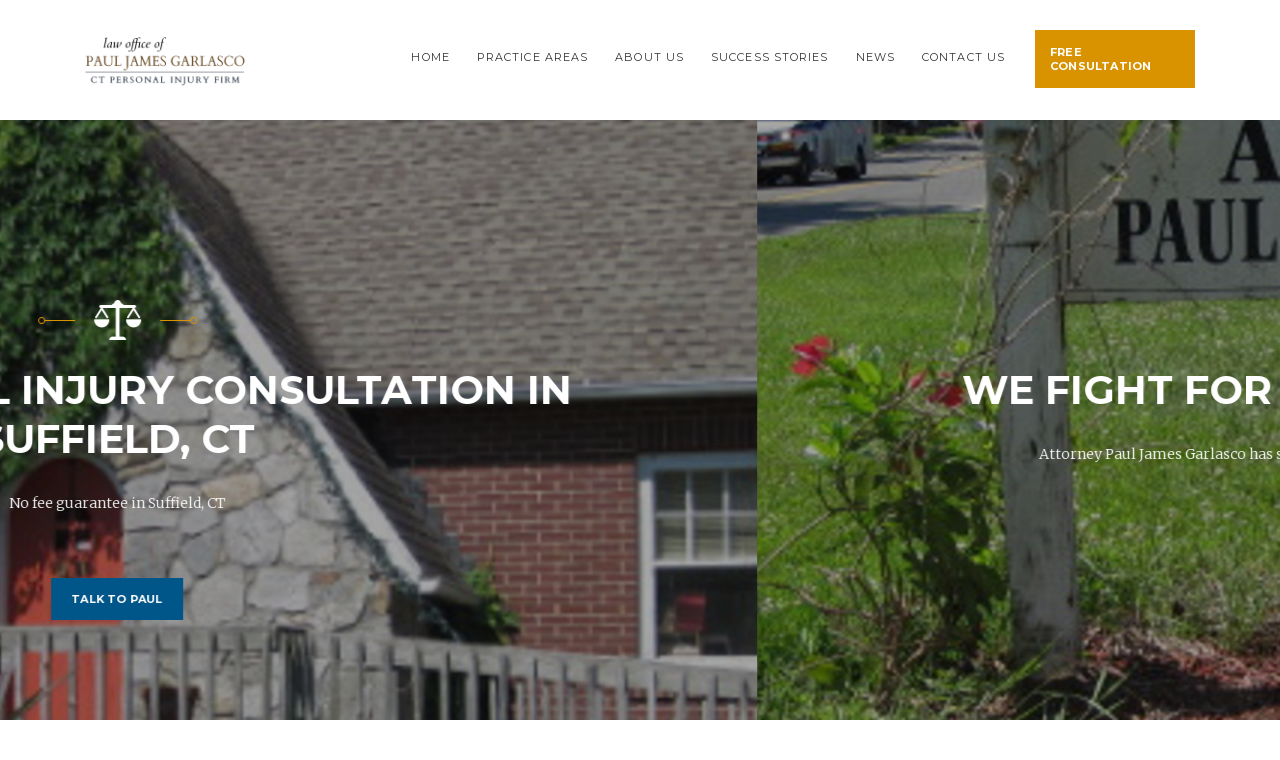

--- FILE ---
content_type: text/html; charset=UTF-8
request_url: https://ctpersonalinjurylawyer.net/suffield-ct-personal-injury-lawyer
body_size: 13607
content:
<!DOCTYPE html>
<!--[if IE 8]><html class="ie8" > <![endif]-->
<!--[if IE 9]><html class="ie9" > <![endif]-->
<!--[if IE 10]><html class="ie10" > <![endif]-->
<!--[if IE 11]><html class="ie11" > <![endif]-->
<!--[if (gt IE 11)|!(IE)]><!--> <html lang="en-US"> <!--<![endif]-->

    <head>

		<script src="https://ctpersonalinjurylawyer.net/theme/js/jquery-1.11.3.js"></script>

        <title>Suffield CT Personal Injury Lawyer Attorney Paul James Garlasco </title>

<meta name="description" content="Serving residents of Suffield CT - 28 Plus Years of Experience. We offer a no fee guarantee. Free initial consultation with no obligation. We fight for you." />


<link rel="canonical" href="https://ctpersonalinjurylawyer.net/suffield-ct-personal-injury-lawyer" />

<meta name="google-site-verification" content="hsLDQ00NRQQLrflMmm4jivSVb8CH7WfGFesfZUMxj8s" />

<script>
(function(i,s,o,g,r,a,m){i['GoogleAnalyticsObject']=r;i[r]=i[r]||function(){
(i[r].q=i[r].q||[]).push(arguments)},i[r].l=1*new Date();a=s.createElement(o),
m=s.getElementsByTagName(o)[0];a.async=1;a.src=g;m.parentNode.insertBefore(a,m)
})(window,document,'script','//www.google-analytics.com/analytics.js','ga');

ga('create', 'UA-32309193-45', 'auto');
ga('send', 'pageview');

</script>

<script type="application/ld+json">{"@context":"http:\/\/schema.org","@type":"Organization","name":"Attorney Paul James Garlasco","url":"https:\/\/ctpersonalinjurylawyer.net","logo":"https:\/\/de70d6fbd5219ded0a9f-95955c6a61a55e017c4c86a6d84cc235.ssl.cf1.rackcdn.com\/266_248.zt.300.300.png","subOrganization":[{"@type":"Attorney","image":["https:\/\/de70d6fbd5219ded0a9f-95955c6a61a55e017c4c86a6d84cc235.ssl.cf1.rackcdn.com\/266_249.ct.400.400.jpg","https:\/\/de70d6fbd5219ded0a9f-95955c6a61a55e017c4c86a6d84cc235.ssl.cf1.rackcdn.com\/266_249.ct.800.600.jpg","https:\/\/de70d6fbd5219ded0a9f-95955c6a61a55e017c4c86a6d84cc235.ssl.cf1.rackcdn.com\/266_249.ct.800.450.jpg"],"@id":"Attorney Paul James Garlasco","url":"https:\/\/ctpersonalinjurylawyer.net","logo":"https:\/\/de70d6fbd5219ded0a9f-95955c6a61a55e017c4c86a6d84cc235.ssl.cf1.rackcdn.com\/266_248.zt.300.300.png","name":"Attorney Paul James Garlasco","email":"AttyGarla@AOL.com","telephone":"(860) 350-4409","faxNumber":"(860) 350-8937","description":"Attorney Paul J Garlasco is a personal injury lawyer and workers' compensation lawyer dedicated to achieving the best and fastest recovery for his clients.","paymentAccepted":"","priceRange":"$","geo":{"@type":"GeoCoordinates","latitude":"0.00000000","longitude":"0.00000000"},"address":{"@type":"PostalAddress","streetAddress":"83 Park Lane Road","addressLocality":"New Milford","addressRegion":"CT","postalCode":"06776","addressCountry":"US"},"openingHoursSpecification":[],"hasMap":"https:\/\/www.google.com\/maps\/search\/?api=1&query=Attorney+Paul+James+Garlasco,83+Park+Lane+Road%2C+New+Milford+CT%2C+06776%2C+US","parentOrganization":"Attorney Paul James Garlasco"}],"sameAs":["https:\/\/www.facebook.com\/AttorneyPaulJGarlasco","https:\/\/www.linkedin.com\/pub\/paul-garlasco\/7\/a66\/20","https:\/\/plus.google.com\/115302773915845302772\/posts"],"aggregateRating":{"@type":"AggregateRating","ratingValue":5,"reviewCount":15},"review":[{"@type":"Review","author":{"@type":"Person","name":"Jim McKeever"},"name":"The manner in which you handled my case was such a great experience...","datePublished":"2013-07-19 10:27:40","reviewBody":"I want to thank you for representing me when I was seriously injured in a fall. I broke my back while I was working and missed work for three months. The manner in which you handled my case was such a great experience; I would never go to another attorney for any services. You were so professional and worked so hard on behalf of my family. The way you represented me, I knew I had a friend in my corner looking out for my best interests. I would strongly recommend Connecticut workers' compensation lawyer Paul James Garlasco to everyone; and, I will continue to be friends with you, Paul.","reviewRating":{"@type":"Rating","bestRating":"5","ratingValue":5,"worstRating":"1"}},{"@type":"Review","author":{"@type":"Person","name":"Patricia Triggs"},"name":"Attorney Garlasco was highly compassionate and reassuring.","datePublished":"2013-07-19 10:28:16","reviewBody":"Connecticut personal injury lawyer Paul James Garlasco represented me after I sustained injuries as a result of being rear-ended in an auto accident. He was highly compassionate and reassuring. He made me feel confident that pursuing the case and getting compensation for my injury and resulting surgery was not in vain or to be trivialized. Attorney Garlasco fought tooth and nail for me. I was very thankful and relieved that he was able to negotiate a fair out-of-court settlement for me, as I was spared the additional stress of going to trial.","reviewRating":{"@type":"Rating","bestRating":"5","ratingValue":5,"worstRating":"1"}},{"@type":"Review","author":{"@type":"Person","name":"Lucille A. Field"},"name":"Paul James Garlasco truly portrays the meaning of a \"great attorney.\"","datePublished":"2013-07-23 11:39:17","reviewBody":"In the summer of 2007, my 18 year-old daughter and I were hit by a driver who failed to give me the right-of-way at four-way intersection.  We were T-Boned and spun around before running head-on into a telephone pole and finally stopping.  I sustained major injuries to my neck, and we were transported to the Emergency Department via ambulance.  After seeking a doctor\u2019s advice regarding my medical condition, I knew that I would need the help of a great attorney. That attorney was Connecticut personal injury lawyer Paul James Garlasco.  I cannot even begin to express the gratitude for what he did for my family and me.  He helped me during this very emotional and difficult time.  There was not one time that I needed the answer to what I thought was a stupid question, that I did not hesitate to pick up the phone and speak to his compassionate, kind secretary, Doreen; she always took my questions seriously and immediately got the answers.  And, Attorney Garlasco was readily available at any given time.  I never had to worry about anything but taking care of my medical injuries and getting my daughter back to her normal self.  Attorney Garlasco attended every court date and never required my attendance.  He stood by my side and was there whenever I needed him until my case was completed.  He truly portrays the meaning of a \"great attorney.\"  I cannot thank Paul and his wonderful staff enough for everything they did and continue to do.\r\n ","reviewRating":{"@type":"Rating","bestRating":"5","ratingValue":5,"worstRating":"1"}},{"@type":"Review","author":{"@type":"Person","name":"Jon Tarutis"},"name":"Attorney Garlasco and his team were never short of time for questions or follow up.","datePublished":"2013-09-12 14:05:51","reviewBody":"Over the last six years I have used the services of Connecticut personal injury lawyer and workers' compensation lawyer Paul James Garlasco. Attorney Garlasco and his team were never short of time for questions or follow up. Everyone at the law office of Paul James Garlasco is truly professional - no matter the case. And their numerous years of experience in the legal field shows! I would highly recommend and would not hesitate to use the services of Attorney Paul James Garlasco and his team again!","reviewRating":{"@type":"Rating","bestRating":"5","ratingValue":5,"worstRating":"1"}},{"@type":"Review","author":{"@type":"Person","name":"Candace Forest"},"name":" I recommend Paul to everyone I know. He is knowledgeable, direct, and tenacious.","datePublished":"2013-07-23 11:40:33","reviewBody":"On Friday, October 3, 2008, my husband and I were in a serious car accident in Germany. We were both passengers, so neither of us was at fault. My husband broke his back, and I was knocked out with blood coming from my eyes and ears. It was a terrible day. We were hospitalized, and somehow got home 10 days later. \r\nMonths and months of back braces, neck surgeries, hospital beds, lost wages...we were really scared. \r\nI went to see Connecticut personal injury lawyer Paul James Garlasco. He took all my paperwork, gave me a hug, and said, \"Don't worry. I'm going to take care of you two.\" \r\nHe did just that. He fought so hard with the insurance companies in Germany. He knew exactly what to do and say. I could never have known how to get such a huge settlement. \r\nI recommend Paul to everyone I know. He is knowledgeable, direct, and tenacious. \r\nThank you, Paul!","reviewRating":{"@type":"Rating","bestRating":"5","ratingValue":5,"worstRating":"1"}},{"@type":"Review","author":{"@type":"Person","name":"Lucille A. Field"},"name":" Paul James Garlasco truly portrays the meaning of a \"great attorney.\"","datePublished":"2013-08-02 13:36:09","reviewBody":"In June of 2010, after suffering a work-related injury and hearing the horror stories about Workers' Compensation from so many, I had to contact Attorney Garlasco once again.  My daughter drove me to the law office of Connecticut workers' compensation lawyer Paul James Garlasco, and from that day forward and up to this point and time, I have not once had to deal with Workers' Compensation.  I am relieved to know that I have such a dedicated, knowledgeable, soft-spoken man who can represent me.  This injury has taken most of my independence away, forcing me to depend on friends and family. Again, Attorney Garlasco attends any and all hearings, and I wait for the pleasant phone call, which he never fails to deliver, to give me the outcome of the hearing.  I cannot say enough great things about Attorney Garlasco.  He goes above and beyond what my expectations have ever been of an attorney.  My family can call him with any questions, and he is always willing to give them the \"best\" advice.\r\n \r\nThank you, Paul, for the dedication you have shown and continue to show with each step we take on our journeys through law.  I recommend Connecticut personal injury and workers' compensation lawyer Paul James Garlasco for all your legal needs. He has stood by my side and has been there whenever I needed him.  He truly portrays the meaning of a \"great attorney.\"  I cannot thank Paul and his wonderful staff enough for everything they have done and continue to do for my family and me.  You have made two very stressful and emotional situations easier to handle and understand.\r\n","reviewRating":{"@type":"Rating","bestRating":"5","ratingValue":5,"worstRating":"1"}},{"@type":"Review","author":{"@type":"Person","name":"S. W."},"name":"Attorney Garlasco has been a personal lawyer for my family and me for many years.","datePublished":"2013-08-06 09:03:48","reviewBody":"Attorney Garlasco has been a personal lawyer for my family and me for many years.  He handles legal matters with the utmost professionalism and expediency.  Paul\u2019s legal success is a true testament to his expertise and strong attention to detail.  He carefully evaluates each case and takes the time to thoroughly explain the best course of action.  Paul\u2019s reliable communication and approachable demeanor make for a very seamless interaction.  I would highly recommend Attorney Paul James Garlasco\u2019s services to anyone seeking a scrupulous, knowledgeable and capable lawyer who willingly places his clients first.\r\n\r\n\r\n","reviewRating":{"@type":"Rating","bestRating":"5","ratingValue":5,"worstRating":"1"}},{"@type":"Review","author":{"@type":"Person","name":"John K. Unikas"},"name":"Paul's professionalism and CT Workers' Comp law knowledge resulted in a complete win.","datePublished":"2013-08-20 09:10:30","reviewBody":"Due to a work-related back injury, I needed to have surgery to relieve severe pain and numbness. When the large Connecticut corporation I worked for refused to help me and denied my claim, I contacted Connecticut workers' compensation lawyer Paul James Garlasco. Immediately, Attorney Garlasco took my case. Paul's professionalism, attention to detail, and knowledge of Connecticut workers' compensation law resulted in a complete win for me. The corporation that turned its back on me was made to pay all medical expenses and all other compensation owed to me. I would not hesitate to use Attorney Garlasco again for any other legal matters. Thanks, Paul.","reviewRating":{"@type":"Rating","bestRating":"5","ratingValue":5,"worstRating":"1"}},{"@type":"Review","author":{"@type":"Person","name":"Peter Bently"},"name":"I will continue to recommend you, Paul, to anyone injured in an accident. ","datePublished":"2013-08-15 18:01:13","reviewBody":"The period after my accident was a very difficult time for me. However, your knowledge of the law, positive outlook, and guidance all converged to create a successful outcome. My monetary expenses, bills, and rehabilitation costs were ever-growing, but you help reduce many of them. The damages awarded helped me to start a better life for my young family. More importantly,  you helped me recover both my dignity and self-esteem. \r\n\r\nYour availability, expedience, and detailed explanations to my many questions greatly eased my tension. It was of great comfort knowing that I was doing the right thing and that you were on my side. Paul, my family and I can't thank you enough for all your help. I will continue to recommend Connecticut personal injury lawyer Paul James Garlasco to anyone injured in an accident; they should contact you without hesitation.\r\n\r\nWith great respect,","reviewRating":{"@type":"Rating","bestRating":"5","ratingValue":5,"worstRating":"1"}},{"@type":"Review","author":{"@type":"Person","name":"Evelyn Paradis"},"name":"He went above and beyond!","datePublished":"2022-01-29 17:29:21","reviewBody":"He is a real good lawyer. He went above and beyond! I never met him in person, but him and his paralegal always kept me informed about the case. I would recommend them highly if your in need of a attorney - he's the one.","reviewRating":{"@type":"Rating","bestRating":"5","ratingValue":5,"worstRating":"1"}},{"@type":"Review","author":{"@type":"Person","name":"Alex Alferi"},"name":"Fast-acting and very responsive","datePublished":"2022-01-29 17:33:12","reviewBody":"I have to say Attorney Garlasco was fast-acting and very responsive to the issue we were having. He was very professional and resolved the issue we were dealing with in a timely manner without dragging things on.","reviewRating":{"@type":"Rating","bestRating":"5","ratingValue":5,"worstRating":"1"}},{"@type":"Review","author":{"@type":"Person","name":"Jim McKeever"},"name":"Paul and his staff represent professionalism, efficiency and compassion","datePublished":"2022-01-29 18:05:50","reviewBody":"Paul and his staff to me represent professionalism, efficiency and compassion. They took a very difficult situation and alleviated a lot of the stress from me and my family. Paul represented me 14 years ago and based on that experience I knew he would be my attorney for life. I fell off a ladder three years ago at a trade show and broke my back in two places and one of my bones went into my spinal cord causing permanent damage to my spinal cord. I filed a worker\u2019s compensation claim and didn\u2019t think I needed representation because I worked for the insurance company that provided me worker\u2019s compensation. A month later I was back in the hospital with blood clots in my lungs and leg. \n \nThat\u2019s when the nightmare began because my worker\u2019s comp rep started making my life miserable. He wouldn\u2019t initially approve my blood thinner medicine and wouldn\u2019t approve my pain medicine for four days after I ran out of them. I couldn\u2019t sleep for three days the pain was like being on fire. I called Paul and all my difficulties with worker\u2019s Comp went away. He directed me to an organization to get my medicine. He handled every aspect of my claim and I don\u2019t worry anymore because I know Paul is handling it. \n\nLastly, my claim is going on three and a half years with Paul representing me. Paul still calls me from time to time on his cell phone just to see how I\u2019m doing and if I need anything. He doesn\u2019t talk about the case just about my injury. Paul I am so thankful for all your support and friendship.","reviewRating":{"@type":"Rating","bestRating":"5","ratingValue":5,"worstRating":"1"}},{"@type":"Review","author":{"@type":"Person","name":"Daniel Beary"},"name":"","datePublished":"2022-01-29 18:08:41","reviewBody":"I\u2019d like to wish you all at Paul Garlasco\u2019s office a bright happy new year. \n\nIn the not so distant past attorney Paul Galasco handled my auto accident case in which I was the victim. Mr Galasco is very gentle and thoughtful to talk with and made me feel understood and calm after my harrowing experience. He continued to act with expert precision all the way through to the final outcome in my favor with a very substantial settlement.\n\nAside from being a top notch attorney I got to know Paul on a more personal level over time. His eclectic interests are astounding and he himself is a very down to earth man.\n\nAnd just as importantly his his office staff!! They are quick to work and provided me with in depth investigations and always informative. They contacted me right away by phone then followed up with the representative paperwork as my case moved forward until it\u2019s positive conclusion saving me hours of work I would have had to do on my own. They handled it all expertly.\n\nI highly recommend Attorney Paul Garlasco and his professional staff.\n\nIf you have a legal dilemma it would be worth your time to pay him and his staff a visit. I guarantee you\u2019d enjoy the visit and receive the best legal care available.\n\nI\u2019ve had other attorneys before but none as thorough and hard working and personable as you guys. It was always a pleasure coming to your office.","reviewRating":{"@type":"Rating","bestRating":"5","ratingValue":5,"worstRating":"1"}},{"@type":"Review","author":{"@type":"Person","name":"Eugene D."},"name":"Caring, helpful, compassionate, and tenacious","datePublished":"2022-03-06 19:02:05","reviewBody":"I recommend Attorney Paul Garlasco to anyone needing help with compensation issues. Caring, helpful, compassionate, and tenacious all describe Attorney Garlasco. Years ago I injured myself at work -- broken neck and injured my hand. At that time I had a different lawyer who did nothing to help me. I contacted Paul Garlasco to see if he could help because of issues I am having now from when I hurt myself at work before. Even though it has been years, he took on my case and the results are more than I ever could have imagined. I'm finally getting the tests that I need to further my medical needs. If not for Paul Garlasco, I would have fallen between the cracks. I cannot thank him and his team enough.","reviewRating":{"@type":"Rating","bestRating":"5","ratingValue":5,"worstRating":"1"}},{"@type":"Review","author":{"@type":"Person","name":"Ian Dane"},"name":"First-class attorney with experience, skill, compassion, and the will to win","datePublished":"2022-07-11 16:23:54","reviewBody":"I retained Paul for a workers' compensation case which was resolved with the utmost care and precision by himself and his staff. In every aspect of the case Paul informed me of my options under the law and fought to ensure that I received the maximum settlement I was entitled to. I can't stress how much confidence I have in his knowledge and skills. Over the course of my case Paul and I have become good friends and I have recommended him to several of my friends who needed an attorney for their legal affairs. Paul always does the right thing, including identifying and assisting the FBI jail a corrupt local politician. If you need a first-class attorney with experience, skill, compassion, and the will to win, then Paul J Garlasco Esq. is for you.","reviewRating":{"@type":"Rating","bestRating":"5","ratingValue":5,"worstRating":"1"}}]}</script>
        <meta name="viewport" content="width=device-width, initial-scale=1.0, user-scalable=no">
        <meta http-equiv="Content-Type" content="text/html; charset=utf-8">

        <link rel="icon" type="image/png" href="https://ctpersonalinjurylawyer.net/theme/images/legal.png">

        <link href="https://ctpersonalinjurylawyer.net/theme/css/bootstrap.css?10718036" rel="stylesheet" type="text/css">
        <link href="https://ctpersonalinjurylawyer.net/theme/css/font-awesome.css?10718036" rel="stylesheet" type="text/css">
		
		<!--slider-->
        		<link href="https://ctpersonalinjurylawyer.net/theme/css/slick.css?10718036" rel="stylesheet" type="text/css">
		<link href="https://ctpersonalinjurylawyer.net/theme/css/slick-theme.css?10718036" rel="stylesheet" type="text/css">
        <link href="https://ctpersonalinjurylawyer.net/theme/css/animate.css?10718036" rel="stylesheet" type="text/css">

		<!--Animation-->
        <link href="https://ctpersonalinjurylawyer.net/theme/css/animations.min.css?10718036" rel="stylesheet" type="text/css">
		
		<!--main file-->
        <link href="https://ctpersonalinjurylawyer.net/theme/css/style.css?10718036" rel="stylesheet" type="text/css">
       
        <link href="https://ctpersonalinjurylawyer.net/theme/css/responsive.css?10718036" rel="stylesheet" type="text/css">
		
		<link href="https://ctpersonalinjurylawyer.net/theme/css/custom.min.css?10727171" rel="stylesheet" type="text/css">

    </head>
    <body>

        <div class="wellcome_banner">
	<header id="header2">
		<div class="container">
			<div class="row">
				<div class="col-sm-2 col-md-2">
					<div class="logo">
						<a href="/"><img src="https://ctpersonalinjurylawyer.net/theme/images/paul-garlasco-logo.png" alt="Attorney Paul James Garlasco"></a>
					</div>
				</div>
				<div class="col-md-8 col-sm-8">
					<nav>
						<ul>
							<li>
								<a href="/" class="">Home</a>
							</li>
							<li class="dropdown">
								<a href="#" class="dropdown-toggle " data-toggle="dropdown">Practice Areas</a>
								<ul class="dropdown-menu">
									<li><a href="/practice-areas">All Practice Areas</a></li>
																			<li><a href="/practice-areas/motor-vehicle-accidents">Motor Vehicle Accidents</a></li>
																			<li><a href="/practice-areas/personal-injury">Personal Injury</a></li>
																			<li><a href="/practice-areas/workers-compensation">Workers&#039; Compensation</a></li>
																			<li><a href="/practice-areas/slip-and-fall">Slip and Fall</a></li>
																			<li><a href="/practice-areas/premises-liability">Premises Liability</a></li>
																			<li><a href="/practice-areas/product-liability">Product Liability</a></li>
																			<li><a href="/practice-areas/social-security-disability">Social Security Disability</a></li>
																			<li><a href="/practice-areas/dangerous-drugs">Dangerous Drugs</a></li>
																			<li><a href="/practice-areas/dog-bites">Dog Bites</a></li>
																			<li><a href="/practice-areas/medical-malpractice">Medical Malpractice</a></li>
																			<li><a href="/practice-areas/nursing-home-negligence">Nursing Home Negligence</a></li>
																			<li><a href="/practice-areas/dram-shop-claims">Dram Shop Claims</a></li>
																			<li><a href="/practice-areas/wrongful-death">Wrongful Death</a></li>
																			<li><a href="/practice-areas/traumatic-brain-injury">Traumatic Brain Injury</a></li>
																	</ul>
							</li>
							<li>
								<a href="/about" class="">About Us</a>
							</li>
							<li>
								<a href="/testimonials" class="">Success Stories</a>
							</li>
							<li>
								<a href="/news" class="">News</a>
							</li>
							<li>
								<a href="/contact" class="">Contact Us</a>
							</li>
						</ul>
					</nav>
				</div>
								<div class="col-sm-2 col-md-2">
					<a href="/contact" class="button yellow">free consultation</a>
				</div>
			</div>
		</div>
	</header>
</div>

<div class="responsive_nav collapse navbar-collapse">
	<ul class="nav navbar-nav">
		<li><a href="/">home</a></li>
		<li><a href="/practice-areas">practice areas</a></li>
		<li><a href="/about">about</a></li>
		<li><a href="/testimonials">success stories</a></li>
		<li><a href="/news">news</a></li>
		<li><a href="/contact">contact</a></li>
	</ul>
</div>

<div class="responsive_button">
	<button type="button" class="navbar-toggle" data-toggle="collapse" data-target=".navbar-collapse">
		<span class="icon-bar"></span>
		<span class="icon-bar"></span>
		<span class="icon-bar"></span>
	</button>
</div>

<script>
	jQuery(function($) {
		$('.responsive_button button').click(function() {
			var $button = $(this);
			setTimeout(function() {
				var attr = $('.responsive_nav').attr('aria-expanded');
				if (attr === 'true')
					$button.addClass('button-open');
				else
					$button.removeClass('button-open');
			}, 2);
		});
	});
</script>

		<div class="slider_wrap seaction_margin">
	<div class="slider homepage-slider">
					<div class="slides" style="background-image: url(https://de70d6fbd5219ded0a9f-95955c6a61a55e017c4c86a6d84cc235.ssl.cf1.rackcdn.com/266_238.ct.1920.650.jpg)">
				<div class="layer"></div>
				<div class="caption">
					<div class="container">
						<div class="row">
							<div class="col-sm-12 col-md-12">
								<img src="https://ctpersonalinjurylawyer.net/theme/images/slider_img.png" alt="Free Personal Injury Consultation in Suffield, CT">
								<h3>Free Personal Injury Consultation in Suffield, CT</h3>
								<p>No fee guarantee in Suffield, CT</p>
								<a class="button blue" href="/contact">Talk to Paul</a>
							</div>
						</div>
					</div>
				</div>
			</div>
					<div class="slides" style="background-image: url(https://de70d6fbd5219ded0a9f-95955c6a61a55e017c4c86a6d84cc235.ssl.cf1.rackcdn.com/266_52.ct.1920.650.jpg)">
				<div class="layer"></div>
				<div class="caption">
					<div class="container">
						<div class="row">
							<div class="col-sm-12 col-md-12">
								<img src="https://ctpersonalinjurylawyer.net/theme/images/slider_img.png" alt="We fight for our clients in Suffield">
								<h3>We fight for our clients in Suffield</h3>
								<p>Attorney Paul James Garlasco has successfully represented injured persons in Suffield for over 37 years.</p>
								<a class="button blue" href="/news">Visit Our Blog</a>
							</div>
						</div>
					</div>
				</div>
			</div>
			</div>
	<a href="#" class="nxt"></a>
	<a href="#" class="prv"></a>
</div>

<div class="info_wrap seaction_margin">
	<div class="container">
		<div class="row">
			<div class="col-sm-8 col-md-8">
				<div class="info">

										<img class="town-seal" src="https://getgo4.com/thumb/3138.z.150.150.png" alt="Personal Injury Attorneys in Suffield CT" loading="lazy">
					
					<p>Attorney Paul James Garlasco is a Connecticut-based personal injury lawyer serving Suffield and workers' compensation lawyer dedicated to achieving the best and fastest recovery for his clients. When your loved one or you have been the victim of a serious injury in or around Suffield, CT, or when your family has suffered a wrongful death, let Attorney Paul James Garlasco fight for you.</p>
<p>Attorney Paul James Garlasco has successfully represented injured persons for over 28 years and has a reputation for success as a direct result of his personal commitment to each of his clients. With Attorney Paul James Garlasco you pay nothing until you get the compensation you deserve.</p>
<p>06078 personal injury lawyer</p>
					<a href="/contact" class="button yellow"> <img src="https://ctpersonalinjurylawyer.net/theme/images/button_bg.png" alt="">get a free consultation</a>
				</div>
			</div>
			<div class="col-sm-4 col-md-4">
								<h5 class="heading_a">Your Connecticut Personal Injury Attorney</h5>
					<h3 class="heading_b">37 Plus Years of Experience</h3>
					<h3>Call 860-350-4409<br>or Text 203-788-7991</h3><br>
					<h4>&bull; <a href="/about#disclaimer">We offer a no fee guarantee*</a>.</h4>
<h4>&bull; Free initial consultation with no obligation.</h4>
<h4>&bull; We fight for you.</h4><br>
				<iframe width="380" height="180" src="https://www.youtube.com/embed/DjOFpnEemxI" frameborder="0" allow="accelerometer; autoplay; encrypted-media; gyroscope; picture-in-picture" allowfullscreen></iframe>
			</div>
		</div>

	</div>
</div>

	<div class="town-map">
		<iframe width="1920" height="500" frameborder="0" scrolling="No" marginheight="0" marginwidth="0" src="https://www.google.com/maps/embed/v1/place?zoom=11&amp;key=AIzaSyCN0qY7a3MAuOdjjKjCAUI-CVCFmdZKFkU&amp;q=Suffield%2BCT%2BUSA%7D"></iframe>
	</div>

<div class="homepage-practice-areas">
	<div class="services_wrap">
	<div class="heading_section">
		<h3 class="heading_b">our practice areas</h3>
		<p>Connecticut personal injury and workers' compensation lawyer Paul James Garlasco can help you with any of the types of cases listed below.</p>
	</div>
	<div class="container">
		<div class="row row-eq-height">
							<div class="col-sm-4 col-md-4">
					<a href="/motor-vehicle-accidents-in-suffield-ct" class="services">
						<figure><img src="https://de70d6fbd5219ded0a9f-95955c6a61a55e017c4c86a6d84cc235.ssl.cf1.rackcdn.com/266_255.s.55.55.png" alt="Motor Vehicle Accidents Lawyer in Suffield CT"></figure>
						<h4>Motor Vehicle Accidents Lawyer in Suffield CT</h4>
						<p>If you are in a car crash in or around Suffield, you need legal representation immediately. Attorney Paul James Garlasco is an experienced Suffield CT personal injury and workers’ compensation lawyer who can help.</p>
					</a>
				</div>
							<div class="col-sm-4 col-md-4">
					<a href="/personal-injury-in-suffield-ct" class="services">
						<figure><img src="https://de70d6fbd5219ded0a9f-95955c6a61a55e017c4c86a6d84cc235.ssl.cf1.rackcdn.com/266_254.s.55.55.png" alt="Personal Injury Lawyer in Suffield CT"></figure>
						<h4>Personal Injury Lawyer in Suffield CT</h4>
						<p>If you have suffered an injury in Suffield, you need the law office of Paul James Garlasco, an experienced Suffield personal injury firm, to protect you. Your own insurance company may deny you benefits and become your adversary!</p>
					</a>
				</div>
							<div class="col-sm-4 col-md-4">
					<a href="/workers-compensation-in-suffield-ct" class="services">
						<figure><img src="https://de70d6fbd5219ded0a9f-95955c6a61a55e017c4c86a6d84cc235.ssl.cf1.rackcdn.com/266_259.s.55.55.png" alt="Workers&#039; Compensation Lawyer in Suffield CT"></figure>
						<h4>Workers&#039; Compensation Lawyer in Suffield CT</h4>
						<p>Seek Legal Representation Immediately if you have been Injured at Work. Attorney Paul James Garlasco is an experienced Suffield CT personal injury and workers&#039; compensation lawyer who can help.</p>
					</a>
				</div>
							<div class="col-sm-4 col-md-4">
					<a href="/slip-and-fall-in-suffield-ct" class="services">
						<figure><img src="https://de70d6fbd5219ded0a9f-95955c6a61a55e017c4c86a6d84cc235.ssl.cf1.rackcdn.com/266_282.s.55.55.png" alt="Slip and Fall Lawyer in Suffield CT"></figure>
						<h4>Slip and Fall Lawyer in Suffield CT</h4>
						<p>Attorney Paul James Garlasco has over 38 years of experience helping residents of Suffield, CT who have suffered personal injuries related to a slip and fall and has a proven track record of getting victims the legal reward they deserve.</p>
					</a>
				</div>
							<div class="col-sm-4 col-md-4">
					<a href="/premises-liability-in-suffield-ct" class="services">
						<figure><img src="https://de70d6fbd5219ded0a9f-95955c6a61a55e017c4c86a6d84cc235.ssl.cf1.rackcdn.com/266_256.s.55.55.png" alt="Premises Liability Lawyer in Suffield CT"></figure>
						<h4>Premises Liability Lawyer in Suffield CT</h4>
						<p>You immediately need assistance from the law office of Paul James Garlasco, an experienced Suffield, CT premises liablility injury firm, to prove your injury and force the insurer to pay you quickly and fully.</p>
					</a>
				</div>
							<div class="col-sm-4 col-md-4">
					<a href="/medical-malpractice-in-suffield-ct" class="services">
						<figure><img src="https://de70d6fbd5219ded0a9f-95955c6a61a55e017c4c86a6d84cc235.ssl.cf1.rackcdn.com/266_257.s.55.55.png" alt="Medical Malpractice Lawyer in Suffield CT"></figure>
						<h4>Medical Malpractice Lawyer in Suffield CT</h4>
						<p>The law office of Paul James Garlasco stands ready, willing, and able to take on the medical malpractice insurance industry; Attorney Garlasco is a Connecticut medical malpractice lawyer with over 37 years of experience. Attorney Garlasco and his staff rely on the finest experts, and at no cost to you until we obtain a fast and just recovery.</p>
					</a>
				</div>
							<div class="col-sm-4 col-md-4">
					<a href="/wrongful-death-in-suffield-ct" class="services">
						<figure><img src="https://de70d6fbd5219ded0a9f-95955c6a61a55e017c4c86a6d84cc235.ssl.cf1.rackcdn.com/266_258.s.55.55.png" alt="Wrongful Death Lawyer in Suffield CT"></figure>
						<h4>Wrongful Death Lawyer in Suffield CT</h4>
						<p>Wrongful death is the ultimate and final loss. Click here to learn how the law office of Paul James Garlasco can assist surviving family members through this difficult period by protecting their rights and recovering damages.</p>
					</a>
				</div>
					</div>
	</div>
</div>

</div>

<div class="testimonials_wrap bg2 seaction_margin">
	<div class="testimonials_inner">
		<div class="container">
			<h5 class="heading_d">Reviews of our CT Personal Injury Law Firm</h5>
			<div class="testi_slider">
									<div class="review-slide">
						<div class="review-stars">
															<i class="fa fa-star" aria-hidden="true"></i>
															<i class="fa fa-star" aria-hidden="true"></i>
															<i class="fa fa-star" aria-hidden="true"></i>
															<i class="fa fa-star" aria-hidden="true"></i>
															<i class="fa fa-star" aria-hidden="true"></i>
													</div>
						<p>First-class attorney with experience, skill, compassion, and the will to win</p>
						<span>Ian Dane</span>
					</div>
									<div class="review-slide">
						<div class="review-stars">
															<i class="fa fa-star" aria-hidden="true"></i>
															<i class="fa fa-star" aria-hidden="true"></i>
															<i class="fa fa-star" aria-hidden="true"></i>
															<i class="fa fa-star" aria-hidden="true"></i>
															<i class="fa fa-star" aria-hidden="true"></i>
													</div>
						<p>Caring, helpful, compassionate, and tenacious</p>
						<span>Eugene D.</span>
					</div>
									<div class="review-slide">
						<div class="review-stars">
															<i class="fa fa-star" aria-hidden="true"></i>
															<i class="fa fa-star" aria-hidden="true"></i>
															<i class="fa fa-star" aria-hidden="true"></i>
															<i class="fa fa-star" aria-hidden="true"></i>
															<i class="fa fa-star" aria-hidden="true"></i>
													</div>
						<p></p>
						<span>Daniel Beary</span>
					</div>
									<div class="review-slide">
						<div class="review-stars">
															<i class="fa fa-star" aria-hidden="true"></i>
															<i class="fa fa-star" aria-hidden="true"></i>
															<i class="fa fa-star" aria-hidden="true"></i>
															<i class="fa fa-star" aria-hidden="true"></i>
															<i class="fa fa-star" aria-hidden="true"></i>
													</div>
						<p>Paul and his staff represent professionalism, efficiency and compassion</p>
						<span>Jim McKeever</span>
					</div>
									<div class="review-slide">
						<div class="review-stars">
															<i class="fa fa-star" aria-hidden="true"></i>
															<i class="fa fa-star" aria-hidden="true"></i>
															<i class="fa fa-star" aria-hidden="true"></i>
															<i class="fa fa-star" aria-hidden="true"></i>
															<i class="fa fa-star" aria-hidden="true"></i>
													</div>
						<p>Fast-acting and very responsive</p>
						<span>Alex Alferi</span>
					</div>
									<div class="review-slide">
						<div class="review-stars">
															<i class="fa fa-star" aria-hidden="true"></i>
															<i class="fa fa-star" aria-hidden="true"></i>
															<i class="fa fa-star" aria-hidden="true"></i>
															<i class="fa fa-star" aria-hidden="true"></i>
															<i class="fa fa-star" aria-hidden="true"></i>
													</div>
						<p>He went above and beyond!</p>
						<span>Evelyn Paradis</span>
					</div>
									<div class="review-slide">
						<div class="review-stars">
															<i class="fa fa-star" aria-hidden="true"></i>
															<i class="fa fa-star" aria-hidden="true"></i>
															<i class="fa fa-star" aria-hidden="true"></i>
															<i class="fa fa-star" aria-hidden="true"></i>
															<i class="fa fa-star" aria-hidden="true"></i>
													</div>
						<p>Attorney Garlasco and his team were never short of time for questions or follow up.</p>
						<span>Jon Tarutis</span>
					</div>
									<div class="review-slide">
						<div class="review-stars">
															<i class="fa fa-star" aria-hidden="true"></i>
															<i class="fa fa-star" aria-hidden="true"></i>
															<i class="fa fa-star" aria-hidden="true"></i>
															<i class="fa fa-star" aria-hidden="true"></i>
															<i class="fa fa-star" aria-hidden="true"></i>
													</div>
						<p>Paul&#039;s professionalism and CT Workers&#039; Comp law knowledge resulted in a complete win.</p>
						<span>John K. Unikas</span>
					</div>
									<div class="review-slide">
						<div class="review-stars">
															<i class="fa fa-star" aria-hidden="true"></i>
															<i class="fa fa-star" aria-hidden="true"></i>
															<i class="fa fa-star" aria-hidden="true"></i>
															<i class="fa fa-star" aria-hidden="true"></i>
															<i class="fa fa-star" aria-hidden="true"></i>
													</div>
						<p>I will continue to recommend you, Paul, to anyone injured in an accident. </p>
						<span>Peter Bently</span>
					</div>
									<div class="review-slide">
						<div class="review-stars">
															<i class="fa fa-star" aria-hidden="true"></i>
															<i class="fa fa-star" aria-hidden="true"></i>
															<i class="fa fa-star" aria-hidden="true"></i>
															<i class="fa fa-star" aria-hidden="true"></i>
															<i class="fa fa-star" aria-hidden="true"></i>
													</div>
						<p>Attorney Garlasco has been a personal lawyer for my family and me for many years.</p>
						<span>S. W.</span>
					</div>
									<div class="review-slide">
						<div class="review-stars">
															<i class="fa fa-star" aria-hidden="true"></i>
															<i class="fa fa-star" aria-hidden="true"></i>
															<i class="fa fa-star" aria-hidden="true"></i>
															<i class="fa fa-star" aria-hidden="true"></i>
															<i class="fa fa-star" aria-hidden="true"></i>
													</div>
						<p> Paul James Garlasco truly portrays the meaning of a &quot;great attorney.&quot;</p>
						<span>Lucille A. Field</span>
					</div>
									<div class="review-slide">
						<div class="review-stars">
															<i class="fa fa-star" aria-hidden="true"></i>
															<i class="fa fa-star" aria-hidden="true"></i>
															<i class="fa fa-star" aria-hidden="true"></i>
															<i class="fa fa-star" aria-hidden="true"></i>
															<i class="fa fa-star" aria-hidden="true"></i>
													</div>
						<p> I recommend Paul to everyone I know. He is knowledgeable, direct, and tenacious.</p>
						<span>Candace Forest</span>
					</div>
									<div class="review-slide">
						<div class="review-stars">
															<i class="fa fa-star" aria-hidden="true"></i>
															<i class="fa fa-star" aria-hidden="true"></i>
															<i class="fa fa-star" aria-hidden="true"></i>
															<i class="fa fa-star" aria-hidden="true"></i>
															<i class="fa fa-star" aria-hidden="true"></i>
													</div>
						<p>Paul James Garlasco truly portrays the meaning of a &quot;great attorney.&quot;</p>
						<span>Lucille A. Field</span>
					</div>
									<div class="review-slide">
						<div class="review-stars">
															<i class="fa fa-star" aria-hidden="true"></i>
															<i class="fa fa-star" aria-hidden="true"></i>
															<i class="fa fa-star" aria-hidden="true"></i>
															<i class="fa fa-star" aria-hidden="true"></i>
															<i class="fa fa-star" aria-hidden="true"></i>
													</div>
						<p>Attorney Garlasco was highly compassionate and reassuring.</p>
						<span>Patricia Triggs</span>
					</div>
									<div class="review-slide">
						<div class="review-stars">
															<i class="fa fa-star" aria-hidden="true"></i>
															<i class="fa fa-star" aria-hidden="true"></i>
															<i class="fa fa-star" aria-hidden="true"></i>
															<i class="fa fa-star" aria-hidden="true"></i>
															<i class="fa fa-star" aria-hidden="true"></i>
													</div>
						<p>The manner in which you handled my case was such a great experience...</p>
						<span>Jim McKeever</span>
					</div>
							</div>
		</div>
	</div>
</div>
			
<script>
	jQuery(function($) {
		$('.testi_slider').slick({
			dots: true,
			arrows: false,
			autoplay: true,
			adaptiveHeight: true,
			autoplaySpeed: 3000,
			speed: 1000,
			responsive: [
				{
					breakpoint: 767,
					settings: {
						dots: false
					}
				}
			]
		});
	});
</script>

<div class="partners_wrap seaction_margin">
	<div class="container">
		<div class="association-slider">
							<div class="association-slide">
					<a href="http://www.cttriallawyers.org/" target="_blank">
						<img src="https://de70d6fbd5219ded0a9f-95955c6a61a55e017c4c86a6d84cc235.ssl.cf1.rackcdn.com/266_43.zt.120.100.png" alt="">
					</a>
				</div>
							<div class="association-slide">
					<a href="http://www.newmilford-chamber.com/" target="_blank">
						<img src="https://de70d6fbd5219ded0a9f-95955c6a61a55e017c4c86a6d84cc235.ssl.cf1.rackcdn.com/266_45.zt.120.100.png" alt="">
					</a>
				</div>
							<div class="association-slide">
					<a href="http://www.iwpharmacy.com/" target="_blank">
						<img src="https://de70d6fbd5219ded0a9f-95955c6a61a55e017c4c86a6d84cc235.ssl.cf1.rackcdn.com/266_46.zt.120.100.png" alt="">
					</a>
				</div>
							<div class="association-slide">
					<a href="https://www.ctbar.org/default.aspx" target="_blank">
						<img src="https://de70d6fbd5219ded0a9f-95955c6a61a55e017c4c86a6d84cc235.ssl.cf1.rackcdn.com/266_50.zt.120.100.png" alt="">
					</a>
				</div>
							<div class="association-slide">
					<a href="http://www.ccdla.com/" target="_blank">
						<img src="https://de70d6fbd5219ded0a9f-95955c6a61a55e017c4c86a6d84cc235.ssl.cf1.rackcdn.com/266_51.zt.120.100.png" alt="">
					</a>
				</div>
					</div>
	</div>
</div>
		
<script>
	jQuery(function($) {
		$('.association-slider').slick({
			arrows: false,
			autoplay: true,
			autoplaySpeed: 3000,
			speed: 1000,
			slidesToShow: 4,
			responsive: [
				{
					breakpoint: 767,
					settings: {
						slidesToShow: 1
					}
				},
				{
					breakpoint: 992,
					settings: {
						slidesToShow: 3
					}
				}
			]
		});
	});
</script>

<script>
	jQuery(function($) {
		$('.homepage-slider').slick({
			arrows: false,
			autoplay: true,
			autoplaySpeed: 3000,
			speed: 1000,
		});
	});
</script>


		<div class="call_action">
	<div class="container">
		<div class="row">
			<div class="col-sm-9 col-md-9">
				<h4>If you're injured, we will come to you! We make house calls!</h4>
				<p>We offer a no fee guarantee* and a free initial consultation with no obligation. We fight for you.</p>
			</div>
			<div class="col-sm-3 col-md-3 text-right">
				<a href="/contact" class="button bordered">GET A FREE CONSULTATION</a>
			</div>
		</div>
	</div>
</div>
		
        <div class="footer_bottom">
	<div class="footer_inner">
		<div class="container">
			<div class="row">
				<div class="col-sm-3 col-md-3">
					<div class="footer_widget">
						<a href="/">
							<img src="https://ctpersonalinjurylawyer.net/theme/images/ct-injury-lawyer-logo-footer.png" alt="Attorney Paul James Garlasco | CT Personsal Injury Law Firm">
						</a>
						<p>Attorney Paul J Garlasco is a personal injury lawyer and workers' compensation lawyer dedicated to achieving the best and fastest recovery for his clients.</p>

					</div>
				</div>
				<div class="col-sm-3 col-md-3">
					<div class="footer_widget">
						<h5>Practice Areas</h5>
						<ul class="creative-list">
															<li><a href="/practice-areas/motor-vehicle-accidents">Motor Vehicle Accidents</a></li>
															<li><a href="/practice-areas/personal-injury">Personal Injury</a></li>
															<li><a href="/practice-areas/workers-compensation">Workers&#039; Compensation</a></li>
															<li><a href="/practice-areas/slip-and-fall">Slip and Fall</a></li>
															<li><a href="/practice-areas/premises-liability">Premises Liability</a></li>
															<li><a href="/practice-areas/medical-malpractice">Medical Malpractice</a></li>
															<li><a href="/practice-areas/wrongful-death">Wrongful Death</a></li>
													</ul>
					</div>
				</div>
				<div class="col-sm-3 col-md-3">
					<div class="footer_widget">
						<h5>On Call 24/7</h5>
						<address>
							<p>Please call or email us today to speak with Connecticut personal injury and workers' compensation lawyer Paul James Garlasco.</p>
						</address>
					</div>
				</div>
				<div class="col-sm-3 col-md-3">
					<div class="footer_widget">
						<h5>Contact Us</h5>
						<address>
							<p class="hed">Attorney Paul James Garlasco</p>
							<p>83 Park Lane Road,</p>
							<p>New Milford, CT 06776</p>
							<p>Tel: (860) 350-4409</p>
							<p>Fax: (860) 350-8937</p>
							<p>Cell: (203) 788-7991</p>
							<p>E-mail: <a href="/cdn-cgi/l/email-protection#fbba8f8f82bc9a89979abbbab4b7d5989496"><span class="__cf_email__" data-cfemail="652411111c220417090425242a294b060a08">[email&#160;protected]</span></a></p>
						</address>
					</div>
				</div>
			</div>
			<div class="footer_nav row">
				<div class="col-sm-9 col-md-9">
					<nav class="text-left">
						<ul>
							<li><a href="/">Home</a></li>
							<li><a href="/practice-areas">Practice Areas</a></li>
							<li><a href="/about">About our Firm</a></li>
							<li><a href="/testimonials">Client Reviews</a></li>
							<li><a href="/news">Blog</a></li>
							<li><a href="/contact">Contact Us</a></li>
						</ul>
					</nav>
				</div>
				<div class="col-md-3 col-sm-3">
					<a href="/contact" class="button yellow"> <img src="https://ctpersonalinjurylawyer.net/theme/images/button_bg.png" alt="Get a free consultation"> get a free consultation</a>
				</div>
			</div>
		</div>
	</div>
</div>

<footer>
	<div class="container">
		<div class="row">
			<div class="col-sm-8 col-md-8">
				<p>© 2026 Attorney Paul James Garlasco. All rights reserved | <a href="/privacy-policy">Privacy Policy</a></p>
			</div>
			<div class="col-md-4 col-sm-4 text-right">
				<div class="social_icon">
										<a href="https://www.facebook.com/AttorneyPaulJGarlasco" target="_blank" title="Facebook"><i class="fa fa-facebook"></i></a>
					<a href="https://www.linkedin.com/pub/paul-garlasco/7/a66/20" target="_blank" title="LinkedIn"><i class="fa fa-linkedin"></i></a>
					<a href="https://goo.gl/maps/TmuakBjUJxcg3pnB7" target="_blank" title="Google Plus"><i class="fa fa-google-plus"></i></a>
					<a href="/cdn-cgi/l/email-protection#a8e9dcdcd1efc9dac4c9e8e9e7e486cbc7c5" title="Email to AttyGarla@AOL.com"><i class="fa fa-envelope"></i></a>
				</div>
			</div>
		</div>
		<div class="row">
			<div class="col-sm-12">
				<p>Servicing all of Connecticut, including: <a href="/andover-ct-personal-injury-lawyer">Andover</a>,
<a href="/ansonia-ct-personal-injury-lawyer">Ansonia</a>,
<a href="/ashford-ct-personal-injury-lawyer">Ashford</a>,
<a href="/avon-ct-personal-injury-lawyer">Avon</a>,
<a href="/barkhamsted-ct-personal-injury-lawyer">Barkhamsted</a>,
<a href="/beacon-falls-ct-personal-injury-lawyer">Beacon Falls</a>,
<a href="/berlin-ct-personal-injury-lawyer">Berlin</a>,
<a href="/bethany-ct-personal-injury-lawyer">Bethany</a>,
<a href="/bethel-ct-personal-injury-lawyer">Bethel</a>,
<a href="/bethlehem-ct-personal-injury-lawyer">Bethlehem</a>,
<a href="/bloomfield-ct-personal-injury-lawyer">Bloomfield</a>,
<a href="/bolton-ct-personal-injury-lawyer">Bolton</a>,
<a href="/branford-ct-personal-injury-lawyer">Branford</a>,
<a href="/bridgeport-ct-personal-injury-lawyer">Bridgeport</a>,
<a href="/bridgewater-ct-personal-injury-lawyer">Bridgewater</a>,
<a href="/bristol-ct-personal-injury-lawyer">Bristol</a>,
<a href="/brookfield-ct-personal-injury-lawyer">Brookfield</a>,
<a href="/brooklyn-ct-personal-injury-lawyer">Brooklyn</a>,
<a href="/burlington-ct-personal-injury-lawyer">Burlington</a>,
<a href="/canaan-ct-personal-injury-lawyer">Canaan</a>,
<a href="/canton-ct-personal-injury-lawyer">Canton</a>,
<a href="/cheshire-ct-personal-injury-lawyer">Cheshire</a>,
<a href="/chester-ct-personal-injury-lawyer">Chester</a>,
<a href="/clinton-ct-personal-injury-lawyer">Clinton</a>,
<a href="/colchester-ct-personal-injury-lawyer">Colchester</a>,
<a href="/colebrook-ct-personal-injury-lawyer">Colebrook</a>,
<a href="/collinsville-ct-personal-injury-lawyer">Collinsville</a>,
<a href="/columbia-ct-personal-injury-lawyer">Columbia</a>,
<a href="/cornwall-ct-personal-injury-lawyer">Cornwall</a>,
<a href="/coventry-ct-personal-injury-lawyer">Coventry</a>,
<a href="/cromwell-ct-personal-injury-lawyer">Cromwell</a>,
<a href="/danbury-ct-personal-injury-lawyer">Danbury</a>,
<a href="/darien-ct-personal-injury-lawyer">Darien</a>,
<a href="/deep-river-ct-personal-injury-lawyer">Deep River</a>,
<a href="/derby-ct-personal-injury-lawyer">Derby</a>,
<a href="/durham-ct-personal-injury-lawyer">Durham</a>,
<a href="/east-granby-ct-personal-injury-lawyer">East Granby</a>,
<a href="/east-haddam-ct-personal-injury-lawyer">East Haddam</a>,
<a href="/east-hampton-ct-personal-injury-lawyer">East Hampton</a>,
<a href="/east-hartford-ct-personal-injury-lawyer">East Hartford</a>,
<a href="/east-haven-ct-personal-injury-lawyer">East Haven</a>,
<a href="/east-lyme-ct-personal-injury-lawyer">East Lyme</a>,
<a href="/east-windsor-ct-personal-injury-lawyer">East Windsor</a>,
<a href="/easton-ct-personal-injury-lawyer">Easton</a>,
<a href="/ellington-ct-personal-injury-lawyer">Ellington</a>,
<a href="/enfield-ct-personal-injury-lawyer">Enfield</a>,
<a href="/essex-ct-personal-injury-lawyer">Essex</a>,
<a href="/fairfield-ct-personal-injury-lawyer">Fairfield</a>,
<a href="/farmington-ct-personal-injury-lawyer">Farmington</a>,
<a href="/glastonbury-ct-personal-injury-lawyer">Glastonbury</a>,
<a href="/goshen-ct-personal-injury-lawyer">Goshen</a>,
<a href="/granby-ct-personal-injury-lawyer">Granby</a>,
<a href="/greenwich-ct-personal-injury-lawyer">Greenwich</a>,
<a href="/griswold-ct-personal-injury-lawyer">Griswold</a>,
<a href="/groton-ct-personal-injury-lawyer">Groton</a>,
<a href="/guilford-ct-personal-injury-lawyer">Guilford</a>,
<a href="/haddam-ct-personal-injury-lawyer">Haddam</a>,
<a href="/hamden-ct-personal-injury-lawyer">Hamden</a>,
<a href="/hartland-ct-personal-injury-lawyer">Hartland</a>,
<a href="/harwinton-ct-personal-injury-lawyer">Harwinton</a>,
<a href="/hebron-ct-personal-injury-lawyer">Hebron</a>,
<a href="/kensington-ct-personal-injury-lawyer">Kensington</a>,
<a href="/kent-ct-personal-injury-lawyer">Kent</a>,
<a href="/killingworth-ct-personal-injury-lawyer">Killingworth</a>,
<a href="/lebanon-ct-personal-injury-lawyer">Lebanon</a>,
<a href="/ledyard-ct-personal-injury-lawyer">Ledyard</a>,
<a href="/lisbon-ct-personal-injury-lawyer">Lisbon</a>,
<a href="/litchfield-ct-personal-injury-lawyer">Litchfield</a>,
<a href="/lyme-ct-personal-injury-lawyer">Lyme</a>,
<a href="/madison-ct-personal-injury-lawyer">Madison</a>,
<a href="/manchester-ct-personal-injury-lawyer">Manchester</a>,
<a href="/mansfield-ct-personal-injury-lawyer">Mansfield</a>,
<a href="/marion-ct-personal-injury-lawyer">Marion</a>,
<a href="/marlborough-ct-personal-injury-lawyer">Marlborough</a>,
<a href="/meriden-ct-personal-injury-lawyer">Meriden</a>,
<a href="/middlebury-ct-personal-injury-lawyer">Middlebury</a>,
<a href="/middlefield-ct-personal-injury-lawyer">Middlefield</a>,
<a href="/middletown-ct-personal-injury-lawyer">Middletown</a>,
<a href="/milford-ct-personal-injury-lawyer">Milford</a>,
<a href="/monroe-ct-personal-injury-lawyer">Monroe</a>,
<a href="/montville-ct-personal-injury-lawyer">Montville</a>,
<a href="/morris-ct-personal-injury-lawyer">Morris</a>,
<a href="/naugatuck-ct-personal-injury-lawyer">Naugatuck</a>,
<a href="/new-britain-ct-personal-injury-lawyer">New Britain</a>,
<a href="/new-canaan-ct-personal-injury-lawyer">New Canaan</a>,
<a href="/new-fairfield-ct-personal-injury-lawyer">New Fairfield</a>,
<a href="/new-hartford-ct-personal-injury-lawyer">New Hartford</a>,
<a href="/new-hartford-ct-personal-injury-lawyer">New Hartford</a>,
<a href="/new-haven-ct-personal-injury-lawyer">New Haven</a>,
<a href="/new-haven-ct-personal-injury-lawyer">New Haven</a>,
<a href="/new-london-ct-personal-injury-lawyer">New London</a>,
<a href="/new-milford-ct-personal-injury-lawyer">New Milford</a>,
<a href="/newington-ct-personal-injury-lawyer">Newington</a>,
<a href="/newtown-ct-personal-injury-lawyer">Newtown</a>,
<a href="/norfolk-ct-personal-injury-lawyer">Norfolk</a>,
<a href="/north-branford-ct-personal-injury-lawyer">North Branford</a>,
<a href="/north-canaan-ct-personal-injury-lawyer">North Canaan</a>,
<a href="/north-haven-ct-personal-injury-lawyer">North Haven</a>,
<a href="/norwalk-ct-personal-injury-lawyer">Norwalk</a>,
<a href="/norwich-ct-personal-injury-lawyer">Norwich</a>,
<a href="/oakville-ct-personal-injury-lawyer">Oakville</a>,
<a href="/old-lyme-ct-personal-injury-lawyer">Old Lyme</a>,
<a href="/old-saybrook-ct-personal-injury-lawyer">Old Saybrook</a>,
<a href="/orange-ct-personal-injury-lawyer">Orange</a>,
<a href="/oxford-ct-personal-injury-lawyer">Oxford</a>,
<a href="/plainfield-ct-personal-injury-lawyer">Plainfield</a>,
<a href="/plainville-ct-personal-injury-lawyer">Plainville</a>,
<a href="/plantsville-ct-personal-injury-lawyer">Plantsville</a>,
<a href="/plymouth-ct-personal-injury-lawyer">Plymouth</a>,
<a href="/pomfret-ct-personal-injury-lawyer">Pomfret</a>,
<a href="/portland-ct-personal-injury-lawyer">Portland</a>,
<a href="/preston-ct-personal-injury-lawyer">Preston</a>,
<a href="/prospect-ct-personal-injury-lawyer">Prospect</a>,
<a href="/putnam-ct-personal-injury-lawyer">Putnam</a>,
<a href="/redding-ct-personal-injury-lawyer">Redding</a>,
<a href="/ridgefield-ct-personal-injury-lawyer">Ridgefield</a>,
<a href="/rocky-hill-ct-personal-injury-lawyer">Rocky Hill</a>,
<a href="/roxbury-ct-personal-injury-lawyer">Roxbury</a>,
<a href="/salem-ct-personal-injury-lawyer">Salem</a>,
<a href="/salisbury-ct-personal-injury-lawyer">Salisbury</a>,
<a href="/seymour-ct-personal-injury-lawyer">Seymour</a>,
<a href="/sharon-ct-personal-injury-lawyer">Sharon</a>,
<a href="/shelton-ct-personal-injury-lawyer">Shelton</a>,
<a href="/sherman-ct-personal-injury-lawyer">Sherman</a>,
<a href="/simsbury-ct-personal-injury-lawyer">Simsbury</a>,
<a href="/somers-ct-personal-injury-lawyer">Somers</a>,
<a href="/south-windsor-ct-personal-injury-lawyer">South Windsor</a>,
<a href="/southbury-ct-personal-injury-lawyer">Southbury</a>,
<a href="/southford-ct-personal-injury-lawyer">Southford</a>,
<a href="/southington-ct-personal-injury-lawyer">Southington</a>,
<a href="/stamford-ct-personal-injury-lawyer">Stamford</a>,
<a href="/stonington-ct-personal-injury-lawyer">Stonington</a>,
<a href="/stratford-ct-personal-injury-lawyer">Stratford</a>,
<a href="/suffield-ct-personal-injury-lawyer">Suffield</a>,
<a href="/terryville-ct-personal-injury-lawyer">Terryville</a>,
<a href="/thomaston-ct-personal-injury-lawyer">Thomaston</a>,
<a href="/tolland-ct-personal-injury-lawyer">Tolland</a>,
<a href="/torrington-ct-personal-injury-lawyer">Torrington</a>,
<a href="/trumbull-ct-personal-injury-lawyer">Trumbull</a>,
<a href="/unionville-ct-personal-injury-lawyer">Unionville</a>,
<a href="/vernon-ct-personal-injury-lawyer">Vernon</a>,
<a href="/voluntown-ct-personal-injury-lawyer">Voluntown</a>,
<a href="/wallingford-ct-personal-injury-lawyer">Wallingford</a>,
<a href="/warren-ct-personal-injury-lawyer">Warren</a>,
<a href="/washington-ct-personal-injury-lawyer">Washington</a>,
<a href="/waterbury-ct-personal-injury-lawyer">Waterbury</a>,
<a href="/waterford-ct-personal-injury-lawyer">Waterford</a>,
<a href="/watertown-ct-personal-injury-lawyer">Watertown</a>,
<a href="/west-hartford-ct-personal-injury-lawyer">West Hartford</a>,
<a href="/west-haven-ct-personal-injury-lawyer">West Haven</a>,
<a href="/westbrook-ct-personal-injury-lawyer">Westbrook</a>,
<a href="/weston-ct-personal-injury-lawyer">Weston</a>,
<a href="/westport-ct-personal-injury-lawyer">Westport</a>,
<a href="/wethersfield-ct-personal-injury-lawyer">Wethersfield</a>,
<a href="/willington-ct-personal-injury-lawyer">Willington</a>,
<a href="/wilton-ct-personal-injury-lawyer">Wilton</a>,
<a href="/winchester-ct-personal-injury-lawyer">Winchester</a>,
<a href="/windsor-ct-personal-injury-lawyer">Windsor</a>,
<a href="/windsor-locks-ct-personal-injury-lawyer">Windsor Locks</a>,
<a href="/wolcott-ct-personal-injury-lawyer">Wolcott</a>,
<a href="/woodbridge-ct-personal-injury-lawyer">Woodbridge</a>,
and <a href="/woodbury-ct-personal-injury-lawyer">Woodbury</a>.</p>
			</div>
		</div>
	</div>
</footer>


        <a href="#0" class="cd-top"><i class="fa fa-angle-up" aria-hidden="true"></i></a>

        <script data-cfasync="false" src="/cdn-cgi/scripts/5c5dd728/cloudflare-static/email-decode.min.js"></script><script src="https://ctpersonalinjurylawyer.net/theme/js/bootstrap.min.js"></script>
        <script src="https://ctpersonalinjurylawyer.net/theme/js/jquery-ui.js"></script>
        		<script src="https://ctpersonalinjurylawyer.net/theme/js/slick.min.js"></script>
        		                        <script src="https://ctpersonalinjurylawyer.net/theme/js/custom.js"></script>
		
    <script defer src="https://static.cloudflareinsights.com/beacon.min.js/vcd15cbe7772f49c399c6a5babf22c1241717689176015" integrity="sha512-ZpsOmlRQV6y907TI0dKBHq9Md29nnaEIPlkf84rnaERnq6zvWvPUqr2ft8M1aS28oN72PdrCzSjY4U6VaAw1EQ==" data-cf-beacon='{"version":"2024.11.0","token":"f3a9c1d69ee9458ebd7e62c1852b30a9","r":1,"server_timing":{"name":{"cfCacheStatus":true,"cfEdge":true,"cfExtPri":true,"cfL4":true,"cfOrigin":true,"cfSpeedBrain":true},"location_startswith":null}}' crossorigin="anonymous"></script>
</body>
</html>
<!-- 0.084 -->
<!-- host: go-swarm-3 7.4.33 -->

--- FILE ---
content_type: text/css
request_url: https://ctpersonalinjurylawyer.net/theme/css/animations.min.css?10718036
body_size: -37
content:
.animated{animation-fill-mode:both;animation-delay:.3s}@keyframes a{0%{opacity:0;transform:scaleY(0) scaleX(0)}to{opacity:1;transform:scaleY(1) scaleX(1)}}.ae-animation-fade{animation-name:a;animation-duration:.3s;opacity:1!important}.fade{opacity:0}html.ie9 .fade{opacity:1!important}@keyframes b{0%{transform:translateY(100%)}to{transform:translateY(0)}}.ae-animation-slide{animation-name:b;animation-duration:.3s;opacity:1!important}.slide{opacity:0}html.ie9 .slide{opacity:1!important}@keyframes c{0%{transform:rotate(0deg) scaleY(0)}20%{transform:rotate(-2deg) scaleY(1.05)}35%{transform:rotate(2deg) scaleY(1)}50%{transform:rotate(-2deg)}65%{transform:rotate(1deg)}80%{transform:rotate(-1deg)}to{transform:rotate(0deg)}}.ae-animation-hatch{animation-name:c;animation-duration:.3s;opacity:1!important}.hatch{opacity:0}html.ie9 .hatch{opacity:1!important}@keyframes d{0%{transform:scale(.3) rotate(6deg) translateX(-30%) translateY(30%);opacity:.2}30%{transform:scale(1.03) rotate(-2deg) translateX(2%) translateY(-2%);opacity:1}45%{transform:scale(.98) rotate(1deg) translateX(0) translateY(0);opacity:1}60%{transform:scale(1.01) rotate(-1deg) translateX(0) translateY(0);opacity:1}75%{transform:scale(.99) rotate(1deg) translateX(0) translateY(0);opacity:1}90%{transform:scale(1.01) rotate(0deg) translateX(0) translateY(0);opacity:1}to{transform:scale(1) rotate(0deg) translateX(0) translateY(0);opacity:1}}.ae-animation-entrance{animation-name:d;animation-duration:.3s;opacity:1!important}.entrance{opacity:0}html.ie9 .entrance{opacity:1!important}

--- FILE ---
content_type: text/css
request_url: https://ctpersonalinjurylawyer.net/theme/css/style.css?10718036
body_size: 7394
content:
@charset "utf-8";
/* CSS Document */

/*------------------------------------------------------------------
[Master Stylesheet]

Project:	Legal Eagle
Version:	1.0
Last change:	Initial RELEASED
Primary use:	Law Firm
-------------------------------------------------------------------*/


/* google font */
@import url(https://fonts.googleapis.com/css?family=Montserrat:100,100i,200,200i,300,300i,400,400i,500,500i,600,600i,700,700i,800,800i,900,900i);
@import url(https://fonts.googleapis.com/css?family=Merriweather:300,300i,400,400i,700,700i,900,900i);
@import url(https://fonts.googleapis.com/css?family=Droid+Serif:400,400italic);

/*------------------------------------------------------------------

[Table of contents]

1- CSS RESET
2- BASIC STYLES
3- Button
4- Headings
5- HEADER
6- Slider
7- Features
8- Company Info
9- Services
10- Skills
11- Consultation
12- Why Choose
13- statistics
14- Team
15- Testimonials
16- News
17- Partners
18- Call To Action
19- info box
20- Pricing Table
21- Page Title
22- Timeline
23- Contact
24- Blog
25- Sidebar
26- Single Post
27- Attorney Detail
28- Error
29- Footer

NOTE: Every section is commented before starting.


/*------------------------------------------------------------------
    1- CSS RESET
-------------------------------------------------------------------*/

html, body, div, span, applet, object, iframe, h1, h2, h3, h4, h5, h6, p, blockquote, pre, a, abbr, acronym, address,
big, cite, code, del, dfn, em, img, ins, kbd, q, s, samp, small, strike, strong, sub, sup, tt, var, b, u, i, center, dl,
dt, dd, ol, ul, li, fieldset, form, label, legend, table, caption, tbody, tfoot, thead, tr, th, td, article, aside, canvas,
details, embed,  figure, figcaption, footer, header, hgroup,  menu, nav, output, ruby, section, summary, time, mark, audio,
video {	margin: 0; 	padding: 0;	border: 0;	font-size: 100%;	font: inherit;	vertical-align: baseline;}
article, aside, details, figcaption, figure, footer, header, hgroup, menu, nav, section { display: block; }
ol, ul { list-style: none;}
blockquote, q {	quotes: none;}
blockquote:before, blockquote:after, q:before, q:after { content: ''; content: none; }
table {	border-collapse: collapse; border-spacing: 0; }


/*------------------------------------------------------------------
    2- BASIC STYLES
-------------------------------------------------------------------*/

body { background: #fff; color: #000; font: 14px Arial, Helvetica, sans-serif; }

a { color: #666666; text-decoration: none;  -ms-transition: all 1s;  -o-transition: all 1s;  transition: all 1s;   }
a:hover { color: #d99300; }
a:hover, a:active { outline: 0; }
hr {margin: 50px 0;}

::-moz-selection { background: #fe57a1; color: #fff; text-shadow: none; }
::selection { background: #fe57a1; color: #fff; text-shadow: none; }

.clearfix:before, .clearfix:after { content: ""; display: table; }
.clearfix:after { clear: both; }
.clearfix { *zoom: 1; }

.text-right {text-align: right}
.text-left {text-align: left}
.seaction_margin { margin-bottom: 118px; }


    /*-- Heading --*/

    h1, h2, h3, h4, h5, h6 {-ms-transition: all .8s;  -o-transition: all .8s;  transition: all .8s; font: bold 14px 'Montserrat', Arial, Helvetica, sans-serif; color: #333333; text-transform: uppercase; }
    h1 { font-size: 30px; }
    h1 a { color: #333333; }
    h2 {  font-size: 58.33px; color: #333333; }
    h2 a { color: #333333; }
    h3 { font-size: 20.83px;}
    h3 a { color: #333333; }
    h4 { font-size: 14px; }
    h4 a { color: #333333; }
    h5 { font-size: 12px; }
    h5 a { color: #333333; }
    h6 { font-size: 10px; }
    h6 a { color: #333333; }

    /*-- Lists --*/
    ul {}
    ul li {font: 300 13px 'Merriweather', arial, sans-serif;}
    ul li a {font: 300 13px 'Merriweather', arial, sans-serif;}

    ol {}
    ol li {font: 300 13px 'Merriweather', arial, sans-serif;}
    ol li a {font: 300 13px 'Merriweather', arial, sans-serif;}

    /*-- Paragraph --*/
    p strong { font-weight: bold; }
    p em { font-style: italic; }
    p {font: 300 14px 'Merriweather', arial, sans-serif; line-height: 28px; color: #666666;}
    label {font: 400 13px 'Montserrat', arial, sans-serif; margin-bottom: 12px; color: #333333; text-transform: uppercase;}
    blockquote {  font: italic 700 16px 'Merriweather', arial, sans-serif; margin-bottom: 45px; line-height: 26px; color: #666666; background: url("../images/quotes.jpg") no-repeat 36px 4px;  padding: 0px 95px;  }
    blockquote p {font: italic 700 16px 'Merriweather', arial, sans-serif; line-height: 26px; color: #666666; margin: 0px;}

    span{-ms-transition: all .8s;  -o-transition: all .8s;  transition: all .8s;}

    .cd-top {     display: inline-block;  height: 44px;  width: 44px; line-height: 44px; text-align: center; border-radius: 50%; background: #d99300;  position: fixed;  bottom: 20px;  right: 16px;  overflow: hidden;  white-space: nowrap;  visibility: hidden;  opacity: 0;  -webkit-transition: opacity .3s 0s, visibility 0s .3s;  -moz-transition: opacity .3s 0s, visibility 0s .3s;  transition: opacity .3s 0s, visibility 0s .3s;  z-index: 10000; }
    .cd-top.cd-is-visible {  visibility: visible;  opacity: 0.5;  }
    .cd-top i {  color: #fff;  font-size: 30px;  vertical-align: -4px;  }
    .cd-top.cd-is-visible:hover { opacity: 1; }


/*------------------------------------------------------------------
    3- Button
-------------------------------------------------------------------*/
.button {   display: inline-block; font:700 11px 'Montserrat', sans-serif; color: #fff;     padding: 14px 20px; letter-spacing: 0.2px; text-transform: uppercase;}
.yellow {-ms-transition: all .8s;  -o-transition: all .8s;  transition: all .8s;background: #d99300;}
.blue {background: #005689;}
.bordered {border: 2px solid #fff;}

.button.yellow:hover {color:#fff;background: #005689;}
.button.blue:hover {color:#fff;background: #d99300;}


/*------------------------------------------------------------------
    4- Headings
-------------------------------------------------------------------*/

.heading_section {margin-bottom: 70px; text-align: center;}
.heading_a {font: 400 12px 'Montserrat', Arial, Helvetica, sans-serif; color: #666666; background: url("../images/border_bg.png") no-repeat right center; display: inline-block; margin-bottom: 17px; padding-right:55px; text-transform: uppercase;}
.heading_b {font-size: 32px; color: #333333; font-weight: bold; margin-bottom: 30px;}

.heading_c {font: 400 12px 'Montserrat', Arial, Helvetica, sans-serif; color: #666666; background: url("../images/legal.png") no-repeat top center; display: inline-block; margin-bottom: 10px; padding:25px 0px 0px; text-transform: uppercase;}
.heading_c.white {color: #fff; background: url("../images/legal_white.png") no-repeat top center;}
.heading_c:before {content: ''; background: url("../images/border_bg2.png") no-repeat top center; margin-right: 5px; width: 48px; height: 7px; display: inline-block;}
.heading_c:after {content: ''; background: url("../images/border_bg.png") no-repeat top center; margin-left: 5px;width: 48px; height: 7px; display: inline-block;}

.heading_d { font: 400 32px 'Montserrat', Arial, Helvetica, sans-serif; color: #fff; display: inline-block; margin: 84px 0 57px; text-transform: none;}
.heading_d:before {  vertical-align: middle;content: ''; background: url("../images/border_bg2.png") no-repeat top center; margin-right: 5px; width: 48px; height: 7px; display: inline-block;}
.heading_d:after {  vertical-align: middle;content: ''; background: url("../images/border_bg.png") no-repeat top center; margin-left: 5px;width: 48px; height: 7px; display: inline-block;}
.heading_section .heading_b {  margin-bottom: 15px;  }

.heading_e {font-size:18px; margin-bottom: 35px;}

/*------------------------------------------------------------------
    5- HEADER
-------------------------------------------------------------------*/
.wellcome_banner { position: relative; }

#header1 {top:40px; position: absolute; left: 0px ; width:100%;   z-index: 99;}
header .logo img{ width:100%; }

nav { text-align: right; line-height:45px;  }
nav ul li { display: inline-block;     margin-left: 23px; position: relative;}
nav ul li a {font:400 11px 'Montserrat', sans-serif; color: #fff; text-transform: uppercase;letter-spacing: 1.1px;}
nav ul li a:hover {color: #d99300;}
nav ul li .active {color: #d99300;}

nav ul li ul:before {  content: '';  position: absolute;  top: -9px;  left: 13px;  border-bottom: 10px solid #000;  border-left: 10px solid rgba(255, 255, 255, 0);  border-right: 10px solid rgba(255, 0, 0, 0.01);  }

nav ul li ul.dropdown-menu {  z-index: 9999;  position: absolute;  width: 199px;  text-align: left;  background: #000;  display: none;  padding: 0px;  top: 17px;  left: 0px;  }
nav ul li ul.dropdown-menu li:last-child a {  border: 0px;  }
nav ul li ul.dropdown-menu li {  margin: 0px;  display: block;  }
nav ul li ul.dropdown-menu li a {  color: #fff !important;  font-size: 10px;  text-transform: none;  padding: 10px 10px;  text-align: left;  display: block;  border-bottom: 1px solid rgba(255, 255, 255, 0.37);  }
nav ul li ul.dropdown-menu li a:hover {  background: #d99300;  }

header nav > ul > li > ul.dropdown-menu  {  border-radius: 3px;  }
#header1 nav > ul > li > ul.dropdown-menu  {  top: 48px;  }
#header1 nav > ul > li > a {  padding: 17px 0px;  display: block;  }
#header2 nav > ul > li > a {  padding: 50px 0px;  display: block;  }
#header2 nav ul li ul.dropdown-menu  {top:120px;}

.responsive_button { display: none;  background: rgb(217, 147, 0);   border-radius: 31px;  padding: 12px 20px 12px 20px !important;  width: 98%;  overflow: hidden;  margin:0 auto 10px;  }
.responsive_button p {  color: #fff;  font: 600 13px 'Montserrat', sans-serif;  display: inline-block;  float: left;  line-height: normal;  }
.responsive_button button.navbar-toggle {  margin: 0px;  padding: 0px;  }
.responsive_button  .icon-bar {  background: #fff;  }

.responsive_nav{ width: 100%; visibility: hidden; position: absolute; z-index: 999; margin-top: -10px; }
.responsive_nav.navbar-collapse.collapse.in {  visibility: visible;  display: block !important;  }

.responsive_nav ul {text-align: left;  margin: 0 auto;    border-bottom-left-radius: 21px;  border-bottom-right-radius: 21px;  z-index: 9999999;  width: 98%; float: none;  overflow: hidden;  background: rgb(0, 0, 0);  }
.responsive_nav ul li { float: none; }
.responsive_nav ul li a{ color: #fff; display: block; padding: 10px 20px;  border-bottom: 1px solid rgba(255, 255, 255, 0.247059);  font: 600 12px Montserrat, sans-serif;}
.responsive_nav ul li a:hover{background: rgb(217, 147, 0);}



header form {position: relative; display: inline-block;    float: right;  margin-right: -15px;}
header form input[type="text"]{ -ms-transition: all .8s;  -o-transition: all .8s;  transition: all .8s; visibility: hidden; position: absolute; left: -201px; top: 5px; border: 2px solid #d99300; height: 32px; border-radius: 7px;  width: 200px; padding: 10px; font: 400 13px 'Montserrat', arial, sans-serif;  text-transform: uppercase;}
header form input[type="submit"]{background: url("../images/white_search.png") no-repeat center 12px; border: 0px; border-radius: 0px;    width: 18px; height: 30px; }
header form:hover  input[type="text"] { visibility: visible;}


header .button {float:right;}

#header2 {line-height:120px; height: 120px;}
#header2 img {vertical-align: middle;}

#header2 nav { text-align: right; line-height:0px;  }
#header2 nav ul li a{  color: #333333  ;}
#header2 nav ul li a:hover {color: #d99300;}
#header2 nav ul li a.active {color: #d99300;}

#header2 form input[type="submit"]{background: url("../images/black_search.png") no-repeat center 12px;}
#header2 form {  line-height: normal;  margin-top: 33px;  }
#header2 .button{    margin-top: 30px;}
header .button{  padding: 15px;}

/*------------------------------------------------------------------
    6- Slider
-------------------------------------------------------------------*/
.layer {  background: rgba(0, 0, 0, 0.68);  position: absolute;  top: 0px;  left: 0px;  width: 100%;  height: 100%;  }

.slide_content {position: absolute; top: 0px; left: 0px; width: 100%; padding-top: 210px; background: rgba(0,0,0,.6); height: 100%;}
.slide_content h3  { display: inline-block; letter-spacing: 0.6px !important; font:400 11px 'Montserrat', sans-serif; color:#fff; text-transform: uppercase; }
.slide_content h3:after {content:''; background: url("../images/border_bg.png") no-repeat right center ;width:47px; height:20px;display: inline-block;  vertical-align: middle; margin-left: 11px; }
.slide_content h3:before {content:'';background: url("../images/slides/left_img.png") no-repeat left center ;width:25px; height:20px;display: inline-block;  vertical-align: middle; margin-right: 11px; }
.slide_content a.button {margin-right: 10px;}
.slide_content h1 {  font-size:40px; font-weight:800;  font-family:'Montserrat', sans-serif;  line-height:51px; margin: 18px 0px;  color:#fff;  text-transform:uppercase;  text-decoration:none;  background-color:transparent;  text-shadow:none;  border-width:0px;  border-color:rgb(0, 0, 0);  border-style:none;letter-spacing: 1px !important;  }

.main_slider .owl-prev {  background: url(../images/slides/left-arrow.png) no-Repeat 0 0; width: 19px;  height: 32px;  left: 65px !important;  opacity: 0.8; position: absolute;  font-size: 0px;  top: 50%;  }
.main_slider .owl-next  {  background: url(../images/slides/right-arrow.png) no-Repeat 0 0;  width: 19px;  height: 32px;  right: 65px !important;  opacity: 0.8;  position: absolute;  font-size: 0px;  top: 50%;  }
.owl-dots {  display: none;  }


.slider_wrap { height: 650px; width: 100%; }
.slider{ height: 650px; width: 100%; }
.slider .slides > img {width:100%; height:100%;}
.slider .slides{ height: 650px; position: relative; }

.slider .caption {position: absolute; width:100%; left: 0px; top:0px; height: 100%; padding-top: 180px; text-align: center;}
.slider .caption img {margin-bottom: 25px;}
.slider .caption h3 {font-size: 40px; color: #fff;margin-bottom: 25px;}
.slider .caption p { color: #fff; margin-bottom: 60px; line-height: 30px;}

/*------------------------------------------------------------------
    7- Features
-------------------------------------------------------------------*/

.features_wrap { margin-top:-20px; position: relative; z-index: 99; }
.feature {background: #005689; text-align: center; padding:46px; -ms-transition: all 1s;  -o-transition: all 1s;  transition: all 1s;}
.feature img { margin-bottom: 44px;  -ms-transition: all 1s;  -o-transition: all 1s;  transition: all 1s; }
.feature h3 {font-size: 16px; color: #fff; margin-bottom:10px; font-weight: bold; text-transform: uppercase;}
.feature p {color:#fff;}
.feature:hover {background: #d99300;}

.feature.feature_two  { background: none !important; }
.feature.feature_two  h3{color: #333333; }
.feature.feature_two  p{color: #666666; }

.feature:hover img{  -webkit-transform: rotate(360deg);  transform: rotate(360deg);  }
.feature:hover{  -webkit-transform: scale(1.01);  -ms-transform: scale(1.01);  transform: scale(1.01);  }

/*------------------------------------------------------------------
    8- Company Info
-------------------------------------------------------------------*/

.info p {margin-bottom: 70px; padding-right: 30px;}
.info_img img {width:100%;}
.info .button {  padding: 15px 35px;  }
.info > img {  margin-right: 9px; }

.consult_area h4{font-size: 18px; margin-bottom: 35px; text-transform: none;}

.consult_area ul li {margin-bottom: 35px; overflow: hidden;}
.consult_area ul li i {width: 80px; height: 80px; background: #005689; color: #fff; text-align: center; line-height: 80px; font-size: 30px; border-radius: 50%;}
.consult_area ul li h6 { font-size: 16px; text-transform: none; margin-bottom: 15px;}
.consult_wrap {  margin-bottom: -4px;  }
.user_img img {width:100%;}

/*------------------------------------------------------------------
    9- Services
-------------------------------------------------------------------*/

.services_wrap {background: #f4f4f4; text-align: center; padding: 100px 0px 0;}
.services_wrap .heading_section {margin-bottom: 127px; }

.services{   -ms-transition: all 1s;  -o-transition: all 1s;  transition: all 1s; cursor: pointer; background: #ffffff; border-bottom: 3px solid #fff; padding: 94px 45px 55px; position: relative; margin-bottom: 120px;}
.services figure {   -ms-transition: all 1s;  -o-transition: all 1s;  transition: all 1s;  width: 90px;  height: 89px;  line-height: 85px;  text-align: center;  background: #fff;  border: 2px solid #005689;  position: absolute;  left: 50%;  margin-left: -54px;  top: -53px;  }
.services figure i {   -ms-transition: all 1s;  -o-transition: all 1s;  transition: all 1s;  font-size: 44px;  vertical-align: middle;  color: #d99300;  }
.services h4{font-size: 16px; color: #333333; margin-bottom: 19px;   -ms-transition: all 1s;  -o-transition: all 1s;  transition: all 1s;}
.services p {  -ms-transition: all 1s;  -o-transition: all 1s;  transition: all 1s;}
.services:hover{ background: #005689;}
.services:hover figure{ background: #d99300; border-color: #d99300;}
.services:hover h4{ color: #fff }
.services:hover p{ color: #fff }
.services:hover figure i {color: #fff;-webkit-transform: rotate(20deg);  transform: rotate(20deg); }

.services_two { background: none; padding: 0px !important;}
.services_two .services {background: none; padding: 0px; border-bottom:5px solid rgba(255,255,255,0);    margin-bottom: 60px;}
.services_two .services:hover {background: #005689; border-bottom:5px solid #d99300;}
.services_two .services figure{ background: none !important; width: 100%; height:auto; overflow: hidden; position: static; border: 0px !important; margin: 0px; margin-bottom: 40px;}
.services_two .services figure img {width: 100%;}
.services_two .services h4{;padding: 0px 45px 0px;}
.services_two .services p{  padding: 0px 45px 0px; margin-bottom: 35px;  }

/*------------------------------------------------------------------
    10- Skills
-------------------------------------------------------------------*/

.skill_wrap {border-bottom: 1px solid #eeeeee; border-top: 1px solid #eeeeee; overflow: hidden;}

.skill_img { width: 50%;float: left; position: relative; overflow: hidden; }
.skill_content {width: 50%; float: left; padding: 114px 85px 0}
.skill_content p {margin-bottom: 60px;}


.progress {height: 5px; background: #f4f4f4; overflow: visible}
.progress .bar {background: #005689; position: relative; height: 5px; transition-duration: 5s;}
.progress .bar.yellow {background: #d99300;}
.progress .bar.one {width: 80%;}
.progress .bar.two {width: 98%;}
.progress .bar.three {width: 90%;}
.progress .bar span {position: absolute; top: -23px; right: 1px;font: 400 13px 'Montserrat', arial, sans-serif;  color: #333333; text-transform: uppercase;}


.skill_counter {position: absolute; top: 0px; left: 0px; padding-top: 102px; padding-left: 100px;}
.skill_counter ul li {display: block; margin-bottom: 66px;}
.skill_counter ul li a{font: 300 48px 'Merriweather', arial, sans-serif; display: block; margin-bottom: 10px; color: #fff;}
.skill_counter ul li small{font: 700 11px 'Montserrat', arial, sans-serif; text-transform: uppercase; color: #fff;}

#tabs ul { margin-bottom: 10px; }
#tabs ul li{display: inline-block;}
#tabs ul li a{font: 700 12px 'Montserrat', arial, sans-serif; color: #666666; border: 3px solid #d99300; padding: 11px 20px;display: block; }
#tabs ul li a:hover{color: #fff; border-color: #005689;background: #005689; }
#tabs ul li.ui-state-active a{color: #fff; border-color: #005689; background: #005689; }


#tabs img{width: 100%; margin-bottom: 45px;}
#tabs p{margin-bottom: 25px;}

.skill_img > a i {  font-size: 26px;  color: #fff;  }
.skill_img > a {  position: absolute;  top: 50%;  right: 50%;  line-height: 70px;  text-align: center;  width: 70px;  height: 70px;  border: 5px solid #fff;  border-radius: 50%; margin: -40px 0px 0px -40px;  }

.skill_img .heading_section {position: absolute; top: 0px; left: 0px; width: 100%; height: 100%; background: #000; background: rgba(0, 0, 0, 0.7);  padding: 122px 77px;}
.skill_img .heading_section .heading_b{ color: #fff; margin-bottom: 45px;}
.skill_img .heading_section p{ color: #cccccc; margin-bottom: 55px; font-size: 14px; line-height: 30px;}



/*------------------------------------------------------------------
    11- Consultation
-------------------------------------------------------------------*/

.consultation .heading_a  { margin-bottom: 0px; }
.consultation p{ margin-bottom: 38px;}

.field-control { position: relative; margin-bottom: 31px;  }
.form-control { height: 37px; font: 300 13px 'Merriweather', arial, sans-serif; background: none;border: 0 !important;border-bottom: 1px solid #e5e5e5 !important;border-radius: 0;color: #333;  box-shadow: none !important; padding-left: 5px;padding-right: 0;font-size: 12px;  margin: 0px !Important; -webkit-transition: border-color ease-in-out .15s,-webkit-box-shadow ease-in-out .15s; -o-transition: border-color ease-in-out .15s,box-shadow ease-in-out .15s; transition: border-color ease-in-out .15s,box-shadow ease-in-out .15s; box-shadow: none;  }
.form-control ~ label {font: 300 13px 'Merriweather', arial, sans-serif;  text-transform: none;width: 100%;  position: absolute;  left: 15px;  bottom: 0;  pointer-events: none;  }
.form-control ~ label:after{  content: '';  position: absolute;  z-index: 5;  bottom: -12px;  left: 50%;  width: 0;  height: 2px;  width: 0;  visibility: hidden;  transition: 0.2s ease all;  }

.form-control.edited:not([readonly]) ~ label:after,
.form-control:focus:not([readonly]) ~ label:after,
.form-control.focus:not([readonly]) ~ label:after {  visibility: visible;  left: 0;  width: 90%;  background: #303F9F;  }

textarea.form-control{height: 102px; resize: none; margin-bottom: 30px !important;}
input[type=submit].button {-ms-transition: all .8s;  -o-transition: all .8s;  transition: all .8s;   border: 0px;  padding: 13px 23px; margin-bottom: 50px;}
.messages {  background: #f5f4f4;  width: 90%;  margin: 0 auto;  color: #333333;  font: 700 14px 'Montserrat', arial, sans-serif;  padding: 21px 20px; text-transform: uppercase;}


/*------------------------------------------------------------------
    12- Why Choose
-------------------------------------------------------------------*/

.why_us .heading_a  { margin-bottom: 0px; }
#accordion h3  { background: url("../images/minus.png") no-repeat 96% center; color: #333333; font-size: 14px; padding: 18px 20px; border: 1px solid #eeeeee; margin-bottom: 15px; outline: 0px; cursor: pointer; }
#accordion h3 + div { padding: 15px 30px 30px; }

#accordion h3.ui-state-active {background: url("../images/plus.png") no-repeat 96% center #005689 ; color: #fff;}

.accordion h3  { background: url("../images/minus.png") no-repeat 96% center; color: #333333; font-size: 14px; padding: 18px 20px; border: 1px solid #eeeeee; margin-bottom: 15px; outline: 0px; cursor: pointer; }
.accordion h3 + div { padding: 15px 30px 30px; }

.accordion h3.ui-state-active {background: url("../images/plus.png") no-repeat 96% center #005689 ; color: #fff;}



/*------------------------------------------------------------------
    13- statistics
-------------------------------------------------------------------*/

.statistics { text-align: center; background: fixed url(../images/skill_bg.png)  no-repeat; background-position: 0 0; background-size: 100% 100%; width: 100%;height: 353px;position: relative; }
.statistics_inner {background: rgba(0, 86, 137, 0.89);    width: 100%;  height: 100%}

.statistics ul li { text-align: center;}
.statistics ul li a{font: 300 48px 'Merriweather', arial, sans-serif; display: block; margin-bottom: 10px; color: #fff;}
.statistics ul li small{font: 700 11px 'Montserrat', arial, sans-serif; text-transform: uppercase; color: #fff;}

.statistics2 .heading_d{ margin-bottom: 30px; }
.statistics2 p{ color: #fff; font-size: 48px; margin-bottom: 20px;    line-height: 35px; }
.statistics2 span{ font: 700 11px 'Montserrat', arial, sans-serif; color: #fff; display: block; text-transform: uppercase; }

/*------------------------------------------------------------------
    14- Team
-------------------------------------------------------------------*/

.attorney2 .attorney { margin-bottom: 80px; min-height: 513px;   -ms-transition: all 1s;  -o-transition: all 1s;  transition: all 1s; }
.attorney figure { width: 100%; margin-bottom: -2px;}
.attorney figure img{ width: 100%; height: auto;}

.attorney .content {border: 1px solid #f4f4f4; border-top: 0px; padding:42px 40px 37px; text-align: center;   -ms-transition: all 1s;  -o-transition: all 1s;  transition: all 1s;}
.attorney .content h5 a{color: #333333; font-size: 14px;margin-bottom: 5px; display: block;text-transform: uppercase;}
.attorney .content span{font: 100 12px 'Merriweather', arial, sans-serif; color: #999999; text-transform: uppercase;}

.attorney .social_icon{text-align: center; padding: 30px 0px;   -ms-transition: all 1s;  -o-transition: all 1s;  transition: all 1s;}
.social_icon a{margin: 0px 10px;}
.social_icon a i{ color: #cccccc;}

.attorney:hover .content { border: 0px; background: #d99300;}
.attorney:hover .content h5 a{ color: #fff;}
.attorney:hover .content span{ color: #fff;}

.attorney:hover .social_icon{background: #005689;}
.attorney:hover .social_icon a i{ color: #fff;}

.attorney_form {  background: #f4f4f4;  text-align: center;  padding: 100px 0px 60px;  }
.attorney_form .messages { width: auto; display:inline-block; margin: 80px 0px 35px; background: #005689; color: #fff; font-size: 14px;  }
.attorney_form h6 { font-size: 14px; text-transform: none;  }



/*------------------------------------------------------------------
    15- Testimonials
-------------------------------------------------------------------*/

.testimonials_wrap { text-align: center; background: fixed url(../images/testi_bg.png)  no-repeat; background-position: 0 0; background-size: 100% 100%; width: 100%;position: relative; }
.testimonials_inner {background: rgba(0, 0, 0, 0.89);    width: 100%;  height: 100%; padding: 40px 0px}

.testimonials_wrap h5 { text-transform: none;margin: 50px 0 62px; }

.testi_slider {margin-bottom: 57px;}
.testi_slider p { color:#fff; margin-bottom: 48px; font-size: 13px;}
.testi_slider span {font: 400 11px 'Montserrat', arial, sans-serif; color: #fff; display: inline-block; background: url("../images/quote.png") no-repeat top center; padding-top: 20px; text-transform: uppercase; }

.pagers a { width: 5px; height: 5px; background: #85827e; font-size: 0px ;display: inline-block; margin: 0px 2px; }
.pagers a.activeSlide {  background: #fff; }
.pagers {margin-bottom: 63px;  }


/*------------------------------------------------------------------
    16- News
-------------------------------------------------------------------*/

.news_wrap {border-bottom: 1px solid #eeeeee; padding-bottom: 76px;}
.news figure{width: 100%;  position: relative; margin-bottom: 80px;}
.news figure img{ width: 100%; height: 100%;}
.news figure .date{font: 400 24px 'Montserrat', arial, sans-serif; width: 90px; height: 90px; position: absolute; bottom: -45px; right: 45px; background: #005689; color: #fff; padding-top: 17px; text-align: center;  }
.news figure .date cite{display: block; font-size: 10px; margin-top: 5px;}

.news .content h3 a{ color: #333333; font-size: 16px; display: block; margin-bottom: 3px;}
.news .content h5{color: #d99300;font-size: 10px; margin-bottom: 25px;}
.news .content p{ margin-bottom: 25px;}
.news .content > a{color: #005689;font: 700 11px 'Montserrat', arial, sans-serif; text-transform: uppercase; }

/*------------------------------------------------------------------
    17- Partners
-------------------------------------------------------------------*/

.partners_wrap a{border: 1px solid #eeeeee; display: block; height: 182px; line-height: 182px; text-align: center;}
.partners_wrap a img {vertical-align: middle;-ms-transition: all .8s;  -o-transition: all .8s;  transition: all .8s;}
.partners_wrap a:hover img {-webkit-transform: scale(1.1);  -ms-transform: scale(1.1);  transform: scale(1.1);}
/*------------------------------------------------------------------
    18- Call To Action
-------------------------------------------------------------------*/

.call_action {background: #d99300; padding: 63px 0;}
.call_action h4{ font-size: 32px; color: #fff; margin-bottom: 0px;    text-transform: none;}
.call_action p{color: #fff; }
.call_action .button {  color: #fff !important;  margin-top: 8px;  display: inline-block;  padding: 16px 30px;  border-width: 3px;  }

/*------------------------------------------------------------------
    19- info box
-------------------------------------------------------------------*/

.box_wrap {background: #f4f4f4; padding: 60px 0px;}

.box {  background: #fff url(../images/eagle.png) no-repeat 95% 95%;  background-size: 111px;  padding: 55px 30px 33px;  }
.box h5 {  color: #333333;  font-size: 17px;  margin-bottom: 25px;  line-height: 25px;  }

.box p { margin-bottom: 25px;font-size: 11px;}
.box .button {  border: 2px solid #d99300;  color: #333333;   }

.box ul {  margin-top: 50px;  margin-bottom: 17px;  }
.box ul li {color: #666666; padding: 0px 10px 15px; margin-bottom: 15px; border-bottom: 1px solid #000 }
.box ul li span{ float:right}

/*------------------------------------------------------------------
    20- Pricing Table
-------------------------------------------------------------------*/
.price_table{border:1px solid #eeeeee; border-top: 0px; text-align: center; }


.price_table ul li{ -ms-transition: all .8s;  -o-transition: all .8s;  transition: all .8s; font-size: 12px; color: #666666; margin-bottom: 15px; display: block;}
.price_table ul li .button {margin: 55px 0;}
.price_table ul li h2 {-ms-transition: all .8s;  -o-transition: all .8s;  transition: all .8s; font-size: 16px; color: #fff; background: #005689; padding: 25px 0;}
.price_table ul li.price {padding: 50px 40px; }

.price_table ul li.price i { -ms-transition: all .8s;  -o-transition: all .8s;  transition: all .8s; font-size: 52px;  color: #005689;  margin-bottom: 25px;  }

.price_table ul li span {font: 700 50px 'Montserrat', arial, sans-serif; display: block; border-bottom: 1px solid #eee;padding-bottom: 50px;}
.price_table li span small{font-size: 30px; font-weight: 400;}
.price_table li span cite{font: italic 700 13px 'Merriweather', arial, sans-serif; display: block; color: #999999;}

.price_table:hover h2{background: #d99300; color: #fff;}
.price_table:hover .button{background: #d99300; color: #fff;}
.price_table:hover .price i {    color: #005689;   -webkit-transform: rotate(20deg);  transform: rotate(20deg); }

/*------------------------------------------------------------------
    21- Page Title
-------------------------------------------------------------------*/

.page_title { background: url(../images/title_bg.png)  no-repeat; position: relative;    background-size: 100% 100%; margin-bottom: 94px; }
.page_title .layer{position: static; padding: 96px 0px; }

.page_title h1 {font-size: 40px; color: #fff; background: url("../images/border_bg.png") no-repeat right center; display: inline-block; margin-bottom: 17px; padding-right:55px; text-transform: uppercase;}
.beadcrumb a {font: 400 11px 'Montserrat', arial, sans-serif; color: #d99300; text-transform: uppercase;}
.beadcrumb span {font: 400 11px 'Montserrat', arial, sans-serif;color: #fff; text-transform: uppercase;}

/*------------------------------------------------------------------
     22- Timeline
-------------------------------------------------------------------*/

.cd-horizontal-timeline h2 {font-size: 18px; color: #d99300; margin-bottom: 30px;}
.cd-horizontal-timeline figure img{ width: 100%;}
.cd-horizontal-timeline p {margin-bottom: 30px;}

.cd-horizontal-timeline .events li a {font: 400 11px 'Montserrat', arial, sans-serif}

/*------------------------------------------------------------------
    23- Contact
-------------------------------------------------------------------*/

.contact_detail h3 {font-size: 20px; margin-bottom: 45px;}

.contact_address address {margin-bottom:55px;}
.contact_address address p{color:#333333; font-weight: lighter;}
.contact_address address p.hed{color:#333333; font-weight: 400; padding-left: 20px; background: url("../images/footer_border.png") no-repeat left center;}
.contact_address > p {margin-bottom: 45px;}

.contact_map {margin-bottom:70px;}
.contact_map iframe{width: 100%; height: 360px; border: 0px;}

/*------------------------------------------------------------------
    24- Blog
-------------------------------------------------------------------*/

article.post {margin-bottom: 80px;}
article.post a img { width: 100%; }

.meta {padding-bottom: 15px; margin-bottom: 35px; border-bottom: 1px solid #eeeeee;}
.meta ul li {font: 400 10px 'Montserrat', arial, sans-serif;color:#333333; text-transform: uppercase; display: inline-block; margin-right: 25px;}
.meta ul li a{font: 400 10px 'Montserrat', arial, sans-serif;color:#d99300; text-transform: uppercase;}
.meta ul li i {  margin-right: 5px;  }

.post h3 {color: #333333; font-size: 20px; margin-bottom: 22px;}
.post p { margin-bottom: 45px;}

.post2 { border-bottom: 1px solid #eeeeee; padding-bottom: 45px; margin-bottom: 45px; }
.post2:last-child { border-bottom: 0px solid #eeeeee; }
.post2 .meta {border: 0px;}
.post2 .meta ul li { margin-bottom: 30px; }

/*------------------------------------------------------------------
    25- Sidebar
-------------------------------------------------------------------*/

.side_widget {margin-bottom: 55px;}
.side_widget .widget_title{margin-bottom: 30px; font-size: 18px;}

.side_widget form {  position: relative;  }
.side_widget form input[type='text']{ color: #999999; text-transform: uppercase; width: 100%; height: 55px; padding: 0px 60px 0px 20px; border: 1px solid #dddddd; font: 400 12px 'Montserrat', arial, sans-serif; }
.side_widget form input[type='submit']{ border: 0px; background: url("../images/white_search.png") no-repeat center center #d99300; width: 55px; height: 55px; position: absolute; top: 0px; right: 0px;}

.side_widget ul li { border-bottom: 1px solid #dddddd; padding-bottom: 15px; margin-bottom: 15px;}
.side_widget > ul > li:last-child { border: 0px; padding-bottom: 0px; margin-bottom:0px;}
.side_widget > ul > li a{ color: #333333; display: block;}
.side_widget > ul > li a i{-ms-transition: all .8s;  -o-transition: all .8s;  transition: all .8s; margin-right: 10px; color: #678cab;}
.side_widget > ul > li a:hover i {color:#d99300;}

.recent_post ul li p {font-size: 14px; font-weight: 400; margin-bottom: 10px; line-height: 24px; color: #333333}
.recent_post ul li span {font: 400 10px 'Montserrat', arial, sans-serif;color:#d99300; text-transform: uppercase;}
.recent_post ul li span i {color:#d99300; margin-right: 5px;}

/*------------------------------------------------------------------
    26- Single Post
-------------------------------------------------------------------*/

article.single { margin: 0px; }
article.single .cate div{ font: 300 13px 'Merriweather', arial, sans-serif; line-height: 26px; color: #666666; }

article.single img { margin-bottom: 45px;}
article.single img.pull-left { margin-right: 45px;}
article.single img.pull-right { margin-left: 45px;}
.similar_post .news figure {  margin-bottom: 30px;  }

.single h6 { display: inline-block; font-size: 14px; color: #333333; }

/*------------------------------------------------------------------
    27- Attorney Detail
-------------------------------------------------------------------*/

.attorney_detail figure img {width: 100%;}
.attorney_detail h1 {color: #333333; font-size: 28px;}
.attorney_detail cite {color: #999999; font:100 14px 'Merriweather', arial, sans-serif; text-transform: uppercase;}
.attorney_detail .content { margin-top: 20px; }

.attorney_detail .social_icon {  text-align: right; margin-bottom: 50px;  }
.attorney_detail .social_icon a {  margin: 0px;  color: #666666;  width: 35px;  height: 35px;  line-height: 37px;  display: inline-block;  text-align: center;  border-radius: 50%;  }
.attorney_detail .social_icon a i {  color: #666666;  }
.attorney_detail .social_icon a:hover {  background: #005689;  }
.attorney_detail .social_icon a:hover i {  color: #fff;  }

.attorney_detail .meta  {margin-bottom: 45px;}
.attorney_detail .meta li {color: #333333; font:300 13px 'Merriweather', arial, sans-serif; }
.attorney_detail .meta li i {color: #d99300; }

.attorney_detail h5 {font-size: 16px; margin-bottom: 35px;}

.progress_bar_wrap p{margin-bottom: 60px; }

/*------------------------------------------------------------------
    28- Error
-------------------------------------------------------------------*/

.error_page {text-align: center; margin-bottom: 100px;}
.error_page img{margin-bottom: 50px;}

/*------------------------------------------------------------------
    29- Footer
-------------------------------------------------------------------*/

.footer_bottom {background: url("../images/footer_bg.png") no-repeat; background-size: 100% 100%;}
.footer_inner {background: rgba(0, 33, 53, 0.88); padding-top: 97px;}

.footer_widget h5 { color: #fff; font-size: 18px;     margin-bottom: 37px; text-transform: none;}
.footer_widget a img { margin-bottom: 30px;}
.footer_widget p { color: #8d949a;}
.footer_widget p span{color: #fff;}

.news_letter{ margin-top:40px; }
.news_letter form {position: relative;}
.news_letter input{ border: 0px; background: #0f2e41; width: 100%; padding: 15px 35px 15px 15px; outline: 0px !important; font: 300 13px 'Merriweather', arial, sans-serif; color: #8d949a;}
.news_letter input[type="submit"] {position: absolute;  top: 50%; right: 10px;  margin-top: -9px;  outline: 0px !important; padding: 0px; text-align: center; width: 20px; height: 16px; background: url("../images/message.png") no-repeat; }

.footer_widget address { margin-bottom: 30px; }

.footer_widget ul{}
.footer_widget ul li{}
.footer_widget ul li a{font: 300 13px 'Merriweather', arial, sans-serif; line-height: 32px; color: #8d949a; padding-left: 25px; background: url("../images/footer_border.png") no-repeat left center; }
.footer_widget ul li a:hover{ color: #fff;}

.footer_widget .hed {padding-left: 25px; background: url("../images/footer_border.png") no-repeat left center; color: #fff;}


.footer_nav {padding: 34px 0; margin-top: 65px; border-top:1px solid #113449; }
.footer_nav ul li a{color: #8d949a;}
.footer_nav .button {padding: 18px 25px; margin-top:0px; display: inline-block; color: #fff !important;}
.button img{vertical-align: middle; margin-right: 11px;}

footer {background: #012b45; height: 85px; line-height: 85px;}
footer p { color: #8d949a; line-height: 85px;}
footer p a{ color: #fff;}
footer .social_icon a {color: #a4abb2; margin: 0px 0px 0px 35px;}
footer .social_icon a:hover {color: #fff;}



/*-------------------------------*/
.thanks_bg{
    background: #eeeeee;
}
.jumbotron{
    padding: 100px 0; 
}

#header1 nav > ul > li:hover ul.dropdown-menu{
    display: block;
}
#header2 nav ul li:hover ul.dropdown-menu{
    display: block;
}

--- FILE ---
content_type: text/css
request_url: https://ctpersonalinjurylawyer.net/theme/css/responsive.css?10718036
body_size: 2920
content:
/****************************************************************************
(800 X 600) + (768 X 1024)
****************************************************************************/
@media only screen and (min-width: 1051px) and (max-width: 1200px)
{
    #tabs ul li a {  padding: 10px 10px;  }
    .skill_img .heading_section .heading_b {margin-bottom: 15px;  font-size: 14px;  line-height: 22px;  }
    .tp-caption.title-small { margin-left: 30px !important;  font-size: 9px !important; }
    .tp-caption.title-bold { margin-left: 38px !important; }
    .tp-caption.title-small:before { display: none; }
    .tp-caption.title-small:after { display: none; }

    .tp-caption .button { margin-top: 10px;  }
    header .button {
        padding: 14px 11px;
        font-size: 9px;
    }
    .footer_nav .button {  padding: 18px 14px;  font-size: 10px;  }
}

/****************************************************************************
    (800 X 600) + (768 X 1024)
****************************************************************************/
@media only screen and (min-width: 801px) and (max-width: 1050px)
{

    .tp-caption.title-small { margin-left: 30px !important;  font-size: 9px !important; }
    .tp-caption.title-bold { margin-left: 38px !important; }
    .tp-caption.title-small:before { display: none; }
    .tp-caption.title-small:after { display: none; }

    .tp-caption .button { margin-top: 10px;  }
    .tp-caption .button.last{margin-left: 50px;}


    nav ul li a {  font-size: 8px;  }
    nav ul li {  display: inline-block;  margin-left: 9px;  }
    #header2 .button {  margin-top: 37px;  }
    header .button {  padding: 12px 5px;  font-size: 7px;  }

    .info > img {  margin-right: 9px;  margin-bottom: 15px;  }
    .skill_content .heading_b {  font-size: 13px;  margin-bottom: 10px;  }

    .consult_area ul li i {  width: 40px;  height: 40px;line-height: 40px;  font-size: 18px;  }
    .heading_b {  font-size: 16px;  line-height: 24px;  }

    .call_action h4 {  font-size: 18px;  }
    .call_action .button { padding: 14px 30px;font-size: 8px;  }
    .footer_widget ul li a {font-size: 11px;}
    .footer_widget ul li a {font-size: 11px;}
    .footer_nav .button {  font-size: 7px;  padding: 10px 10px;  }
    .social_icon a {
        margin: 0px 5px;
    }
    footer .social_icon a {margin: 0px 0px 0px 25px;  }

    .attorney_detail .social_icon a {width: 25px;  height: 25px;  line-height: 25px;}

    .box ul li span {  float: none;  display: block;  }
    .box h5 {font-size: 10px;  min-height: 75px;  }

    .services_two {
        background: none;
        padding: 0px;
    }
    .skill_content { padding: 48px 20px 0;  }
    .skill_img img {  width: 100%;  }
    .skill_content br {  display: none;  }
    .skill_content .heading_b {  font-size: 13px;  margin-bottom: 10px;  }

    #tabs ul li a {padding: 11px 9px; display: block;  }
    .skill_counter { padding-top: 31px;  padding-left: 10px;  }
    .skill_counter ul li {margin-bottom: 10px;  }
    .skill_counter ul li a {font-size: 23px;}
    .skill_counter ul li small {  font-size:8px;}
    .user_img img {
        width: 100%;
        margin-top: 142px;
    }

    .cd-horizontal-timeline .events {width:370px !important;;}

    .cd-horizontal-timeline .events ol li:nth-child(2) a {left:65px !important;}
    .cd-horizontal-timeline .events ol li:nth-child(3) a {left:130px !important;}
    .cd-horizontal-timeline .events ol li:nth-child(4) a {left:195px !important;}
    .cd-horizontal-timeline .events ol li:nth-child(5) a {left:260px !important;}
    .cd-horizontal-timeline .events ol li:last-child a {left:325px !important;}
    .recent_post li img {
        width: 120%;
    }
    .skill_img .heading_section {padding: 15px;  }
    .skill_img .heading_section .heading_b {  color: #fff;  margin-bottom: 10px;  font-size: 10px;  line-height: 18px;  }
    .skill_img .heading_section p {  color: #cccccc;  margin-bottom: 10px;  font-size: 10px;  line-height: 15px;  }


    .slide_content {  padding-top: 128px;}
    .slide_content h3 {  font-size: 10px;  }
    .slide_content h1 {  font-size: 17px;  line-height: 21px;  margin: 11px 9px;  }
    .main_slider .owl-prev{display:none;}
    .main_slider .owl-next{display:none;}
}


/****************************************************************************
(768)
****************************************************************************/
@media only screen and (min-width: 768px) and (max-width: 800px)
{
    #header2 .button {  margin-top: 37px;  }
    header .button {  padding: 12px 5px;  font-size: 7px;  }
    .call_action h4 {  font-size: 18px;  }
    .call_action .button { padding: 14px 30px;font-size: 8px;  }
    .footer_widget ul li a {font-size: 11px;}
    .footer_widget ul li a {font-size: 11px;}
    .footer_nav .button {  font-size: 7px;  padding: 10px 10px;  }
    footer .social_icon a {margin: 0px 0px 0px 25px;  }
    .tp-caption.title-small { margin-left: 30px !important;  font-size: 9px !important; }
    .tp-caption.title-bold { margin-left: 38px !important; }
    .tp-caption.title-small:before { display: none; }
    .tp-caption.title-small:after { display: none; }

    .tp-caption .button {font-size: 8px; margin-top: 10px;  }
    .tp-caption .button.last{margin-left: 60px;}

    nav ul li a {  font-size: 8px;  }
    nav ul li {  display: inline-block;  margin-left: 9px;  }
    .info > img {  margin-right: 9px;  margin-bottom: 15px;  }
    .skill_content { padding: 48px 20px 0;  }
    .skill_img img {  width: 100%;  }
    .skill_content br {  display: none;  }
    .skill_content .heading_b {  font-size: 13px;  margin-bottom: 10px;  }

    .consult_area ul li i {  width: 40px;  height: 40px;line-height: 40px;  font-size: 18px;  }
    .heading_b {  font-size: 16px;  line-height: 24px;  }

    .box ul li span {  float: none;  display: block;  }
    .box h5 {font-size: 10px;  min-height: 75px;  }
    .seaction_margin {  margin-bottom: 45px;  }
    .skill_counter { padding-top: 31px;  padding-left: 10px;  }
    .skill_counter ul li {margin-bottom: 10px;  }
    .skill_counter ul li a {font-size: 23px;}
    .skill_counter ul li small {  font-size:8px;}
    #tabs ul li a {padding: 11px 9px; display: block;  }

    .skill_img .heading_section {padding: 15px;  }
    .skill_img .heading_section .heading_b {  color: #fff;  margin-bottom: 10px;  font-size: 10px;  line-height: 18px;  }
    .skill_img .heading_section p {  color: #cccccc;  margin-bottom: 10px;  font-size: 10px;  line-height: 15px;  }

    .user_img img {
        width: 100%;
        margin-top: 142px;
    }
    .recent_post li img {
        width: 142%;
    }

    .social_icon a {
        margin: 0px 5px;
    }
    .attorney figure {
        margin-bottom: -3px;
    }
    .attorney2 .attorney {min-height: 410px;  }
    .attorney_detail .meta li {font-size: 8px;}
    .attorney_detail .social_icon a {width: 25px;  height: 25px;  line-height: 25px;}

    .cd-horizontal-timeline .events {width:370px !important;;}

    .cd-horizontal-timeline .events ol li:nth-child(2) a {left:65px !important;}
    .cd-horizontal-timeline .events ol li:nth-child(3) a {left:130px !important;}
    .cd-horizontal-timeline .events ol li:nth-child(4) a {left:195px !important;}
    .cd-horizontal-timeline .events ol li:nth-child(5) a {left:260px !important;}
    .cd-horizontal-timeline .events ol li:last-child a {left:325px !important;}

    .slide_content {  padding-top: 128px;}
    .slide_content h3 {  font-size: 10px;  }
    .slide_content h1 {  font-size: 17px;  line-height: 21px;  margin: 11px 9px;  }
    .main_slider .owl-prev{display:none;}
    .main_slider .owl-next{display:none;}


    /*/================Responsive================/*/

    .main-menu .navigation > li > a{padding: 20px;}
    .main-slider h2{font-size: 36px;}
    .request-section .form-outer{float: none !important; margin: 0 auto; padding-bottom: 0;}
    .award-winning-section .award-block .img-box{margin-bottom: 30px;}
    .get-solution .detail-box h3{margin-bottom: 10px;}
    .get-solution .detail-box p{margin-bottom: 10px;}
    .main-footer .timing{padding-left: 0;}
    .main-footer .practice-area{padding-left: 0;}
    .latest-news .news-block{margin-bottom: 30px;}
    .team-section .team-box .team-text{padding: 20px 0;}
    .welcome-img{text-align: left;}
    .welcome-img:after{display: none;}
    .fun-fact-testimonial-section .fun-fact-style-one:before{width: 100%; height: 400px;}
    .fun-fact-testimonial-section .fun-fact-style-one{padding: 50px 20px 0;}
    .sidebar-right{border-left: 0; padding-left: 0;}
    .about-lawyers{padding-top: 100px;}

}


/****************************************************************************
    (601 X 767)
****************************************************************************/

@media only screen and (min-width: 701px) and (max-width: 767px)
{

    #header1 {  text-align: center;  position: static;  background: #005689;  padding: 10px 0px; margin-bottom: 10px; }
    header .logo img {  width: auto;  }

    header nav {  display: none;  }
    .responsive_button { display: block;}
    .responsive_nav.navbar-collapse {  margin-bottom: 10px;  }

    #header1 .button {margin-top: 10px;}
    #header2 .button {margin-top: 10px;}
    header form {display: none;}
    header .button {  float: none;  }

    #header2 {  line-height: normal;  height: auto;  padding: 10px;text-align: center;  }
    .slider .caption h3 {  font-size: 23px;}


    .tp-caption.title-small { margin-left: 30px !important;  font-size: 9px !important; }
    .tp-caption.title-bold { margin-left: 38px !important; }
    .tp-caption.title-small:before { display: none; }
    .tp-caption.title-small:after { display: none; }

    .tp-caption .button {font-size: 8px; margin-top: 10px;  }
    .tp-caption .button.last{margin-left: 60px;}

    .feature {  width: 33.33%;  float: left;  }
    .attornets_wrap .col-sm-3.col-md-3 {  width: 25%;  float: left;  }
    .attorney .content h5 a {font-size: 9px;  }
    .attorney .content span {font-size: 9px;}
    .social_icon a {  margin: 0px 2px;  }

    .news_wrap .col-sm-4.col-sm4 {  width: 33.33%;  float: left;  }
    .services_wrap .col-sm-4.col-md-4 {  float: left;  width: 33.33%;  }

    .info {  overflow: hidden;margin-bottom: 30px;  }

    .skill_content {  width: 100%;  float: none;  padding: 48px 20px 0;  }
    .skill_img {  width: 90%;  float: none;  position: relative;  margin: 0 auto;  }
    .skill_img img{width: 100%;}

    .consultation {  margin-bottom: 40px;  }

    .statistics {  height: auto; }
    .statistics_inner {  padding-bottom: 59px;  }
    .statistics ul li {  margin-bottom: 30px;  width: 22%;  display: inline-block;  }

    .statistics .heading_d {font-size: 12px}
    .statistics .heading_d:before {display: none;}
    .statistics .heading_d:after {display: none;}
    .statistics2 p {font-size: 32px;}
    .attorney figure {margin-bottom: -3px;  }

    .news {  margin-bottom: 30px;  }
    .partners_wrap a {  display: block;  margin-bottom: 20px;  }

    .call_action .text-right {  text-align: left;  margin-top: 15px;  }
    .consultation form {width: 100%;}


    .consult_area i {  margin-bottom: 20px;  }
    .consult_area {  text-align: center;  }

    .box {  margin-bottom: 30px;  }

    .skill_counter { padding-top: 31px;  padding-left: 10px;  }
    .skill_counter ul li {margin-bottom: 10px;  }
    .skill_counter ul li a {font-size: 23px;}
    .skill_counter ul li small {  font-size:8px;}
    #tabs ul li a {padding: 11px 16px; display: block;  }

    .cd-horizontal-timeline .timeline {max-width: 100%; margin: 0 auto;  }

    .cd-horizontal-timeline .events ol li:nth-child(2) a {left:75px !important;}
    .cd-horizontal-timeline .events ol li:nth-child(3) a {left:150px !important;}
    .cd-horizontal-timeline .events ol li:nth-child(4) a {left:225px !important;}
    .cd-horizontal-timeline .events ol li:nth-child(5) a {left:300px !important;}
    .cd-horizontal-timeline .events ol li:last-child a {left:375px !important;}

    .skill_img .heading_section {padding: 15px;  }
    .skill_img .heading_section .heading_b {  color: #fff;  margin-bottom: 15px;  font-size: 22px;  line-height: 26px;  }
    .skill_img .heading_section p {  color: #cccccc;  margin-bottom: 10px;  }

    .attorney_detail .meta li {  margin-bottom: 11px;  }
    .attorney_detail .social_icon {  text-align: left; }
    .attorney2 .attorney {  margin-bottom: 80px;  min-height: 365px;  }

    article.post a img {  margin-bottom: 20px;  }
    .recent_post ul li .col-md-4 {  float: left;  }
    .cate {  text-align: center;  line-height: 27px;  }
    .single .social_icon {  text-align: center;  margin-top: 13px;  }
    .similar_post .col-sm-4.col-sm4 {  width: 33.33%;  float: left;  }
    .price_table {  margin-bottom: 30px;  }

    .footer_widget {  margin-bottom: 35px;  }

    .footer_nav nav li {  margin: 0px;  margin-right: 15px;  }
    .footer_nav nav {  margin-bottom: 24px;  line-height: 30px;  }

    footer {  background: #012b45;  height: auto;  padding: 30px 0;  line-height: normal;  text-align: center;  }
    footer p {  color: #8d949a;  line-height: 26px;  margin-bottom: 20px;  }
    footer  .social_icon {  text-align: center;  }


    .slide_content {  padding-top: 85px;}
    .slide_content h3 {  font-size: 10px;  }
    .slide_content h1 {  font-size: 17px;  line-height: 21px;  margin: 11px 9px;  }
    .main_slider .owl-prev{display:none;}
    .main_slider .owl-next{display:none;}


}
/****************************************************************************
    (480 X 600)
****************************************************************************/

@media only screen and (min-width: 481px) and (max-width: 700px)
{

    #header1 {  text-align: center;  position: static;  background: #005689;  padding: 10px 0px; margin-bottom: 10px; }
    header .logo img {  width: auto;  }

    header nav {  display: none;  }
    .responsive_button { display: block;}
    .responsive_nav.navbar-collapse { margin-bottom: 10px;  }

    #header1 .button {margin-top: 10px;}
    #header2 .button {margin-top: 10px;}
    header form {display: none;}
    header .button {  float: none;  }

    #header2 {  line-height: normal;  height: auto;  padding: 10px;text-align: center;  }
    .slider .caption h3 {  font-size: 23px;}


    .tp-caption.title-small { margin-left: 30px !important;  font-size: 9px !important; }
    .tp-caption.title-bold { margin-left: 38px !important; }
    .tp-caption.title-small:before { display: none; }
    .tp-caption.title-small:after { display: none; }

    .tp-caption .button {font-size: 8px; margin-top: 10px;  }
    .tp-caption .button.last{margin-left: 60px;}

    .info {  overflow: hidden;margin-bottom: 30px;  }
    .info > img {  float: none !important;  margin: 0px;  margin-bottom: 30px;  width: 100%;  }

    .skill_content {  width: 100%;  float: none;  padding: 48px 20px 0;  }
    .skill_img {  width: 90%;  float: none;  position: relative;  margin: 0 auto;  }
    .skill_img img{width: 100%;}

    .consultation {  margin-bottom: 40px;  }

    .statistics {  height: auto; }
    .statistics_inner {  padding-bottom: 59px;  }
    .statistics ul li {  margin-bottom: 30px;  width: 49%;  display: inline-block;  }

    .statistics .heading_d {font-size: 12px}
    .statistics .heading_d:before {display: none;}
    .statistics .heading_d:after {display: none;}
    .statistics2 p {font-size: 32px;}
    .attorney figure {margin-bottom: -3px;  }

    .news {  margin-bottom: 30px;  }
    .partners_wrap a {  display: block;  margin-bottom: 20px;  }

    .call_action .text-right {  text-align: left;  margin-top: 15px;  }
    .consultation form {width: 100%;}

    .consult_area i {  margin-bottom: 20px;  }
    .consult_area {  text-align: center;  }
    .info_wrap {  text-align: center;  }

    .box {  margin-bottom: 30px;  }

    .skill_counter { padding-top: 31px;  padding-left: 10px;  }
    .skill_counter ul li {margin-bottom: 10px;  }
    .skill_counter ul li a {font-size: 23px;}
    .skill_counter ul li small {  font-size:8px;}
    #tabs ul li a {padding: 11px 16px; display: block;  }

    .cd-horizontal-timeline .timeline {max-width: 100%; margin: 0 auto;  }

    .cd-horizontal-timeline .events ol li:nth-child(2) a {left:75px !important;}
    .cd-horizontal-timeline .events ol li:nth-child(3) a {left:150px !important;}
    .cd-horizontal-timeline .events ol li:nth-child(4) a {left:225px !important;}
    .cd-horizontal-timeline .events ol li:nth-child(5) a {left:300px !important;}
    .cd-horizontal-timeline .events ol li:last-child a {left:375px !important;}

    .skill_img .heading_section {padding: 15px;  }
    .skill_img .heading_section .heading_b {  color: #fff;  margin-bottom: 10px;  font-size: 10px;  line-height: 18px;  }
    .skill_img .heading_section p {  color: #cccccc;  margin-bottom: 10px;  font-size: 13px;  line-height: 21px;  }

    .attorney_detail .meta li {  margin-bottom: 11px;  }
    .attorney_detail .social_icon {  text-align: left; }

    article.post a img {  margin-bottom: 20px;  }
    .recent_post ul li .col-md-4 {  float: left;  }
    .cate {  text-align: center;  line-height: 27px;  }
    .single .social_icon {  text-align: center;  margin-top: 13px;  }

    .price_table {  margin-bottom: 30px;  }

    .footer_widget {  margin-bottom: 35px;  }

    .footer_nav nav li {  margin: 0px;  margin-right: 15px;  }
    .footer_nav nav {  margin-bottom: 24px;  line-height: 30px;  }

    footer {  background: #012b45;  height: auto;  padding: 30px 0;  line-height: normal;  text-align: center;  }
    footer p {  color: #8d949a;  line-height: 26px;  margin-bottom: 20px;  }
    footer  .social_icon {  text-align: center;  }


    .slide_content {  padding-top: 51px;}
    .slide_content h3 {  font-size: 8px;  }
    .slide_content h3:after {display: none}
    .slide_content h3:before {display: none}
    .slide_content h1 {  font-size: 11px;  line-height: 18px;  margin: 8px 0px;  }
    .slide_content a.button {  margin-right: 10px;  font-size: 7px;  padding: 6px 10px;  }
    .main_slider .owl-prev{display:none;}
    .main_slider .owl-next{display:none;}


}

/****************************************************************************
    (568)
****************************************************************************/

@media only screen and (max-width: 568px)
{


    /*/================Responsive================/*/

    header .button {  float: none;  }
    .main-menu .navigation > li > a{padding: 5px 10px;}
    .main-menu .navigation{width: 300px;}
    .main-menu .navigation > li{width: 100%;}
    .main-menu .navigation > li > ul{width: 100%;}
    .latest-news{padding: 60px 0 50px;}
    .latest-news .news-block{margin-bottom: 30px;}
    .latest-news .news-block .image-box{margin-bottom: 30px;}
    .request-section .form-outer{padding-bottom: 0;}
    .about-lawyers .content-box h2{font-size: 24px;}
    .comment-thumb figure{display: inline-block;}
    .comment-thumb .text{padding-left: 0; padding-top: 20px;}
    .main-header .logo-outer{float: none !important; text-align: center;}
    .main-header .header-upper .upper-right{float: none !important; text-align: center; padding-top: 0;}
    .main-header .info-box{float: none !important; text-align: center;}
    .navbar-toggle{background: #9d1b20; margin-top: 17px; float: left !important; padding: 10px;}
    .navbar-toggle .icon-bar{background: #fff;}
    .main-slider h2{font-size: 20px;}
    .main-slider .text{font-size: 12px;}
    .sub-banner .title{font-size: 28px;}
    .input-field{margin-bottom: 0;}
    .sec-title h2{font-size: 24px;}
    .error-404 h1{font-size: 150px;}
    .error-404 h2{font-size: 40px;}
    .team-thumb img{width: 100%;}
    .sidebar-right{margin-top: 30px;}
    .award-winning-section .award-block .img-box{margin-bottom: 10px;}
    .contact-form .form-group input[type="text"], .contact-form .form-group input[type="password"], .contact-form .form-group input[type="tel"], .contact-form .form-group input[type="email"], .contact-form .form-group textarea, .contact-form .form-group select{margin-bottom: 0;}
    .welcome-img:after{content: "none"; display: none;}
    .sidebar-right {border-left: 0; padding-left: 0;}
    .fun-fact-testimonial-section .fun-fact-style-one:before{width: 100%;height: 350px; padding: 30px 20px 0;}
    .fun-fact-testimonial-section .fun-fact-style-one .single-fun-fact h3{font-size: 24px;}
    .fun-fact-testimonial-section .fun-fact-style-one .single-fun-fact p{font-size: 12px;}
    .fun-fact-testimonial-section .fun-fact-style-one{padding: 50px 0 0;}
    .faqs .panel-default > .panel-heading{padding: 0;}
    .panel-title > a{padding: 0 10px;}
    .faqs .panel-default > .panel-heading h4 a{font-size: 16px; font-weight: 600;}
    .request-section .default-form button{padding: 20px;}
    .get-solution .detail-box h3{font-size: 28px; margin-bottom: 20px;}
    .get-solution .detail-box p{margin-bottom: 20px;}
    .main-footer .about-widget .news-latter{max-width: 100%;}
    .main-footer .practice-area{padding-left: 0;}
    .main-footer .creative-list li{text-align: left;}
    .main-footer .footer-widget h3{text-align: left;}
    .main-footer .timing{padding-left: 0;}
    .main-footer .timing ul li{text-align: left;}
    .main-footer .widget-section{padding-bottom: 0;}
    .about-lawyers{padding-top: 100px;}
    .main-footer .footer-menu nav ul li{margin-right: 15px;}
    .main-footer .footer-menu{padding: 40px 0;}
    .bottom-strip .pull-left, .bottom-strip .pull-right {float: none !important; text-align: center;}
    .bottom-strip .social-icon ul li{float: none !important; display: inline-block;}
    .request-section .form-outer .inner-box{padding: 30px 20px;}
    .call-us{padding: 0; text-align: }
    .main-footer .call-us{text-align: center;}
    .request-section .default-form .call-us p{font-size: 12px;}
    .honors-box .icon-box{width: 75px;}
    .honors-box .icon-box i{font-size: 30px;}
    .sidebar-left{padding-right: 0; border-right: 0;}
    .social-icon ul li{margin-left: 0; margin-right: 20px;}
}

/****************************************************************************
    (320 X 480)
****************************************************************************/

@media only screen and (max-width: 480px)
{

    #header1 {  text-align: center;  position: static;  background: #005689;  padding: 10px 0px; margin-bottom: 10px; }
    header .logo img {  width: auto;  }

    header nav {  display: none;  }
    .responsive_button { display: block;}
    .responsive_nav.navbar-collapse {   margin-bottom: 10px;  }
    #header1 .button {margin-top: 10px;}
    #header2 .button {margin-top: 10px;}
    header form {display: none;}
    header .button {  float: none;  }

    #header2 {  line-height: normal;  height: auto;  padding: 10px;text-align: center;  }
    .slider .caption h3 {  font-size: 23px;}


    .tp-caption.title-small { margin-left: 30px !important;  font-size: 7px !important; }
    .tp-caption.title-bold { margin-left: 38px !important; }
    .tp-caption.title-small:before { display: none; }
    .tp-caption.title-small:after { display: none; }

    .tp-caption .button {font-size: 8px; margin-top: 10px;  }
    .tp-caption .button.last{margin-left: 60px;}

    .info {  overflow: hidden;margin-bottom: 30px;  }
    .info > img {  float: none !important;  margin: 0px;  margin-bottom: 30px;  width: 100%;  }

    .skill_content {  width: 100%;  float: none;  padding: 48px 20px 0;  }
    .skill_img {  width: 90%;  float: none;  position: relative;  margin: 0 auto;  }
    .skill_img img{width: 100%;}

    .consultation {  margin-bottom: 40px;  }

    .statistics {  height: auto; }
    .statistics_inner {  padding-bottom: 59px;  }
    .statistics ul li {  margin-bottom: 30px;  width: 49%;  display: inline-block;  }

    .statistics .heading_d {font-size: 12px}
    .statistics .heading_d:before {display: none;}
    .statistics .heading_d:after {display: none;}
    .statistics2 p {font-size: 32px;}
    .attorney figure {margin-bottom: -3px;  }

    .news {  margin-bottom: 30px;  }
    .partners_wrap a {  display: block;  margin-bottom: 20px;  }

    .call_action .text-right {  text-align: left;  margin-top: 15px;  }
    .consultation form {width: 100%;}

    .consult_area i {  margin-bottom: 20px;  }
    .consult_area {  text-align: center;  }
    .info_wrap {  text-align: center;  }

    .box {  margin-bottom: 30px;  }

    .skill_counter { padding-top: 31px;  padding-left: 10px;  }
    .skill_counter ul li {margin-bottom: 10px;  }
    .skill_counter ul li a {font-size: 23px;}
    .skill_counter ul li small {  font-size:8px;}
    #tabs ul li a {padding: 11px 16px; display: block;  }

    .cd-horizontal-timeline .timeline {max-width: 100%; margin: 0 auto;  }

    .cd-horizontal-timeline .events ol li:nth-child(2) a {left:65px !important;}
    .cd-horizontal-timeline .events ol li:nth-child(3) a {left:130px !important;}
    .cd-horizontal-timeline .events ol li:nth-child(4) a {left:195px !important;}
    .cd-horizontal-timeline .events ol li:nth-child(5) a {left:260px !important;}
    .cd-horizontal-timeline .events ol li:last-child a {left:325px !important;}

    .skill_img .heading_section {padding: 15px;  }
    .skill_img .heading_section .heading_b {  color: #fff;  margin-bottom: 10px;  font-size: 10px;  line-height: 18px;  }
    .skill_img .heading_section p {  color: #cccccc;  margin-bottom: 10px;  font-size: 10px;  line-height: 15px;  }

    .attorney_detail .meta li {  margin-bottom: 11px;  }
    .attorney_detail .social_icon {  text-align: left; }

    article.post a img {  margin-bottom: 20px;  }
    .recent_post ul li .col-md-4 {  float: left;  }
    .cate {  text-align: center;  line-height: 27px;  }
    .single .social_icon {  text-align: center;  margin-top: 13px;  }

    .price_table {  margin-bottom: 30px;  }

    .footer_widget {  margin-bottom: 35px;  }

    .footer_nav nav li {  margin: 0px;  margin-right: 15px;  }
    .footer_nav nav {  margin-bottom: 24px;  line-height: 30px;  }

    footer {  background: #012b45;  height: auto;  padding: 30px 0;  line-height: normal;  text-align: center;  }
    footer p {  color: #8d949a;  line-height: 26px;  margin-bottom: 20px;  }
    footer  .social_icon {  text-align: center;  }


    .slide_content {  padding-top: 25px;}
    .slide_content h3 {  font-size: 8px;  }
    .slide_content h3:after {display: none}
    .slide_content h3:before {display: none}
    .slide_content h1 {  font-size: 11px;  line-height: 18px;  margin: 8px 0px;  }
    .slide_content a.button {  margin-right: 10px;  font-size: 7px;  padding: 6px 10px;  }
    .main_slider .owl-prev{display:none;}
    .main_slider .owl-next{display:none;}

    /*/================Responsive================/*/


    .main-menu .navigation > li > a{padding: 5px 10px;}
    .main-menu .navigation{width: 300px;}
    .main-menu .navigation > li{width: 100%;}
    .main-menu .navigation > li > ul{width: 100%;}
    .latest-news{padding: 60px 0 50px;}
    .latest-news .news-block{margin-bottom: 30px;}
    .latest-news .news-block .image-box{margin-bottom: 30px;}
    .request-section .form-outer{padding-bottom: 0;}
    .about-lawyers .content-box h2{font-size: 24px;}
    .comment-thumb figure{display: inline-block;}
    .comment-thumb .text{padding-left: 0; padding-top: 20px;}
    .main-header .logo-outer{float: none !important; text-align: center;}
    .main-header .header-upper .upper-right{float: none !important; text-align: center; padding-top: 0;}
    .main-header .info-box{float: none !important; text-align: center;}
    .navbar-toggle{background: #9d1b20; margin-top: 15px; float: left !important;}
    .navbar-toggle .icon-bar{background: #fff;}
    .main-slider h2{font-size: 20px;}
    .main-slider .text{font-size: 12px;}
    .sub-banner .title{font-size: 28px;}
    .input-field{margin-bottom: 0;}
    .sec-title h2{font-size: 24px;}
    .error-404 h1{font-size: 150px;}
    .error-404 h2{font-size: 40px;}
    .team-thumb img{width: 100%;}
    .sidebar-right{margin-top: 30px;}
    .award-winning-section .award-block .img-box{margin-bottom: 10px;}
    .contact-form .form-group input[type="text"], .contact-form .form-group input[type="password"], .contact-form .form-group input[type="tel"], .contact-form .form-group input[type="email"], .contact-form .form-group textarea, .contact-form .form-group select{margin-bottom: 0;}
    .welcome-img:after{content: "none"; display: none;}
    .sidebar-right {border-left: 0; padding-left: 0;}
    .fun-fact-testimonial-section .fun-fact-style-one:before{width: 100%;height: 350px; padding: 30px 20px 0;}
    .fun-fact-testimonial-section .fun-fact-style-one .single-fun-fact h3{font-size: 24px;}
    .fun-fact-testimonial-section .fun-fact-style-one .single-fun-fact p{font-size: 12px;}
    .fun-fact-testimonial-section .fun-fact-style-one{padding: 50px 0 0;}
    .faqs .panel-default > .panel-heading{padding: 0;}
    .panel-title > a{padding: 0 10px;}
    .faqs .panel-default > .panel-heading h4 a{font-size: 16px; font-weight: 600;}
    .request-section .default-form button{padding: 20px;}
    .get-solution .detail-box h3{font-size: 28px; margin-bottom: 20px;}
    .get-solution .detail-box p{margin-bottom: 20px;}
    .main-footer .about-widget .news-latter{max-width: 100%;}
    .main-footer .practice-area{padding-left: 0;}
    .main-footer .creative-list li{text-align: left;}
    .main-footer .footer-widget h3{text-align: left;}
    .main-footer .timing{padding-left: 0;}
    .main-footer .timing ul li{text-align: left;}
    .main-footer .widget-section{padding-bottom: 0;}
    .about-lawyers{padding-top: 100px;}
    .main-footer .footer-menu nav ul li{margin-right: 5px;}
    .main-footer .footer-menu{padding: 40px 0;}
    .bottom-strip .pull-left, .bottom-strip .pull-right {float: none !important; text-align: center;}
    .bottom-strip .social-icon ul li{float: none !important; display: inline-block;}
    .social-icon ul li{margin-left: 0; margin-right: 20px;}
    .main-footer .call-us{text-align: center;}
    .main-footer .call-us h3{font-size: 16px;}
    .main-footer .call-us h3 strong{font-size: 20px;}
    .main-footer .footer-menu .navigation{display: none;}

}
/****************************************************************************
    (320 X 480)
****************************************************************************/
@media only screen and (max-width: 480px)
{
    .tp-parallax-wrap{
        top: 20px !important;
    }
    .main-slider h2{
        font-size: 16px;
        margin-top: 50px;
        line-height: 1.5;
    }
    .main-slider .text{
        margin-top: 100px;
        font-size: 10px;
        line-height: 1.5;
    }
    .main-menu .navigation{
        width: 260px;
    }
}

--- FILE ---
content_type: text/css
request_url: https://ctpersonalinjurylawyer.net/theme/css/custom.min.css?10727171
body_size: 2023
content:
.row-eq-height{display:-moz-flex;display:-ms-flexbox;display:flex;flex-flow:row wrap}.row-eq-height:before{display:block}.vertical-align-items{display:-moz-flex;display:-ms-flexbox;display:flex;-ms-flex-align:center;-moz-align-items:center;align-items:center}header#header2{height:auto}@media screen and (min-width:1051px) and (max-width:1239px){header#header2 nav ul li{margin-left:20px}}header#header2 nav ul li ul.dropdown-menu{top:90px}header .logo img{width:100%!important;max-width:240px}@media screen and (max-width:400px){header .logo img{max-width:180px}}.responsive_button{width:auto;background-color:transparent;border-radius:0;margin:0;padding:0!important;position:absolute;top:10px;right:10px}.responsive_button>button.navbar-toggle{border-radius:0;padding:10px;background-color:#d99300}.responsive_button>button.navbar-toggle.button-open .icon-bar{transition:.3s}.responsive_button>button.navbar-toggle.button-open .icon-bar:first-child{transform:rotate(-45deg) translate(-4px,4px)}.responsive_button>button.navbar-toggle.button-open .icon-bar:nth-child(2){opacity:0}.responsive_button>button.navbar-toggle.button-open .icon-bar:last-child{transform:rotate(45deg) translate(-4px,-5px)}.responsive_nav{position:absolute;top:80px;left:0;right:0}.responsive_nav>ul{text-align:center;border-radius:0}.responsive_nav>ul>li>a{text-transform:uppercase}@media screen and (max-width:767px){.responsive_nav{visibility:visible}}.footer_bottom{background-size:cover;background-repeat:no-repeat;background-position:50%}.footer_bottom .footer_widget>a{display:block;text-align:center}.footer_bottom .footer_widget>a>img{width:100%;max-width:200px;height:auto}.slider .slides{background-size:cover;background-repeat:no-repeat;background-position:50%}.slider .slides .layer{background:rgba(0,0,0,.35)}.slider .slides .caption img{margin:0 auto 25px}.info_wrap iframe{max-width:100%}.info_wrap .info p{font:300 16px Merriweather,arial,sans-serif;line-height:26px;margin-bottom:15px}.town-map{margin-top:15px}.town-map>iframe{width:100%;height:300px;background-position:50%;background-repeat:no-repeat;background-size:cover;margin-bottom:-5px}.services_wrap .services{display:block}.services_wrap .services:hover figure img{transform:rotate(20deg);-webkit-transform:rotate(20deg)}.services_wrap .services figure img{transition:all 1s;vertical-align:middle;width:55px;height:55px}.page_title{background-size:cover;background-repeat:no-repeat;background-position:50%}.page-content{margin-bottom:94px}.page-content h1{margin:20px 0 10px}.page-content h2,.page-content h3{margin:15px 0 10px}.page-content p{margin:0 0 10px}.page-content article strong{font-weight:700}.page-content article ol{list-style-type:decimal}.page-content article ul{list-style-type:disc}.page-content article ol,.page-content article ul{display:block;margin-block-start:10px;margin-block-end:10px;margin-inline-start:0;margin-inline-end:0;padding-inline-start:40px}.page-content article ol li,.page-content article ul li{font-size:14px;line-height:24px;color:#666}.page-content article li a,.page-content article p a{color:#005689;font-weight:700;transition-duration:.3s}.page-content article li a:active,.page-content article li a:hover,.page-content article p a:active,.page-content article p a:hover{color:#d99300}.contact_form div.form #go-form{display:-moz-flex;display:-ms-flexbox;display:flex;-ms-flex-wrap:wrap;flex-wrap:wrap;margin:0 -15px}.contact_form div.form #go-form>.row{width:50%;padding:0 15px;position:relative;margin:0 0 31px}@media screen and (max-width:1024px){.contact_form div.form #go-form>.row{padding:0;margin:0 15px 31px;width:100%}}.contact_form div.form #go-form>.row#field_comments,.contact_form div.form #go-form>.row.buttons{width:100%}.contact_form div.form #go-form>.row#field_comments textarea{height:102px}.contact_form div.form #go-form>.row#field_comments textarea~label{top:91px}.contact_form div.form #go-form>.row input[type=email],.contact_form div.form #go-form>.row input[type=text],.contact_form div.form #go-form>.row select,.contact_form div.form #go-form>.row textarea{width:100%;height:37px;font:300 13px Merriweather,arial,sans-serif;background:none;border:0!important;border-bottom:1px solid #e5e5e5!important;border-radius:0;color:#333;box-shadow:none!important;padding-left:5px;padding-right:0;font-size:12px;margin:0!important;transition:border-color .15s ease-in-out,box-shadow .15s ease-in-out;box-shadow:none}.contact_form div.form #go-form>.row input[type=email]~label,.contact_form div.form #go-form>.row input[type=text]~label,.contact_form div.form #go-form>.row select~label,.contact_form div.form #go-form>.row textarea~label{font:300 13px Merriweather,arial,sans-serif;text-transform:none;width:100%;position:absolute;left:15px;top:26px;pointer-events:none}.contact_form div.form #go-form>.row input[type=email]~label:after,.contact_form div.form #go-form>.row input[type=text]~label:after,.contact_form div.form #go-form>.row select~label:after,.contact_form div.form #go-form>.row textarea~label:after{content:"";position:absolute;z-index:1;bottom:-12px;left:50%;height:2px;width:0;visibility:hidden;transition:all .2s ease}@media screen and (max-width:1024px){.contact_form div.form #go-form>.row input[type=email]~label,.contact_form div.form #go-form>.row input[type=text]~label,.contact_form div.form #go-form>.row select~label,.contact_form div.form #go-form>.row textarea~label{left:0}}.contact_form div.form #go-form>.row input[type=email]:focus,.contact_form div.form #go-form>.row input[type=text]:focus,.contact_form div.form #go-form>.row select:focus,.contact_form div.form #go-form>.row textarea:focus{outline:0}.contact_form div.form #go-form>.row input[type=email]:focus~label:after,.contact_form div.form #go-form>.row input[type=text]:focus~label:after,.contact_form div.form #go-form>.row select:focus~label:after,.contact_form div.form #go-form>.row textarea:focus~label:after{visibility:visible;left:0;width:92%;background:#303f9f}@media screen and (max-width:1024px){.contact_form div.form #go-form>.row input[type=email]:focus~label:after,.contact_form div.form #go-form>.row input[type=text]:focus~label:after,.contact_form div.form #go-form>.row select:focus~label:after,.contact_form div.form #go-form>.row textarea:focus~label:after{width:100%}}.contact_form div.form #go-form>.row .field_radio~label{margin-right:10px}.contact_form div.form #go-form>.row input[type=submit]{color:#fff;background-color:#005689;transition:all .8s;border:0;padding:13px 23px;margin-bottom:50px;display:inline-block;font:700 11px Montserrat,sans-serif;letter-spacing:.2px;text-transform:uppercase}.contact_form div.form #go-form>.row input[type=submit]:hover{color:#fff;background-color:#d99300}.contact_form div.form #go-form>.row .errorMessage{margin-top:10px;font-size:12px;padding-left:5px;color:#721c24}.contact_form div.form #go-form .errorSummary{width:100%;margin:15px 15px 40px;padding:15px;background-color:#f8d7da;border:1px solid #f5c6cb}.contact_form div.form #go-form .errorSummary ul{list-style:disc;padding-left:20px}.contact_form div.form #go-form .errorSummary li,.contact_form div.form #go-form .errorSummary p{color:#721c24;margin-bottom:10px}.contact_form div.form #go-form .g-recaptcha-parent{margin:0 15px 25px}@media screen and (max-width:767px){.contact_form div.form #go-form .g-recaptcha-parent{-webkit-transform-origin-x:0;transform:scale(.95)}}.news-item-page a.button{margin-top:40px}.service-page .service-page-additional-info{margin-top:70px}.service-page .service-page-additional-info #accordion h3{margin:0 0 15px}.service-page .service-page-additional-info #accordion p{margin-bottom:0}.service-page a.button{margin-top:40px}.services-page .services-page-towns-served{margin-top:50px}.services-page .services-page-practice-areas>.services_wrap{background:transparent}.services-page .services-page-practice-areas>.services_wrap>.container{max-width:100%}.feature:hover{transform:none}.testimonials-page .testimonial-page-content{margin-bottom:70px}.testimonials-page .testimonial-page-content .google-review-button{display:block;margin:20px auto 0;width:160px}@media screen and (max-width:767px){.testimonials-page .testimonial-page-reviews .testimonial-page-review{text-align:center}}.testimonials-page .testimonial-page-reviews .testimonial-page-review h3{text-align:center;margin-bottom:50px;padding:0 20%}@media screen and (max-width:767px){.testimonials-page .testimonial-page-reviews .testimonial-page-review h3{padding:0}}.testimonials-page .testimonial-page-reviews .testimonial-page-review p.review-body{min-height:160px;margin-bottom:20px}.testimonials-page .testimonial-page-reviews .testimonial-page-review img{float:left;margin:0 15px 10px 0}@media screen and (max-width:767px){.testimonials-page .testimonial-page-reviews .testimonial-page-review img{float:none;margin:0 0 20px}}.testimonials-page .testimonial-page-reviews .testimonial-page-review .fa-star{color:#d99300;font-size:22px}.testimonials_wrap{background-size:cover;background-repeat:no-repeat;background-position:50%}.testimonials_wrap .testi_slider{margin-bottom:0}.testimonials_wrap .testi_slider .review-slide:focus{outline:none}.testimonials_wrap .testi_slider .review-slide p{font-size:18px}@media screen and (max-width:767px){.testimonials_wrap .testi_slider .review-slide p{font-size:14px}}.testimonials_wrap .testi_slider .review-slide span{font-size:15px}@media screen and (max-width:767px){.testimonials_wrap .testi_slider .review-slide span{font-size:12px}}.testimonials_wrap .testi_slider .review-slide .review-stars{margin-bottom:15px}.testimonials_wrap .testi_slider .review-slide .review-stars i.fa{font-size:18px;margin:0 2px;color:#d99300}.testimonials_wrap .testi_slider .slick-dots{position:static;margin-top:70px}.testimonials_wrap .testi_slider .slick-dots>li{width:10px;height:10px}.testimonials_wrap .testi_slider .slick-dots>li button{width:10px;height:10px;padding:0}.testimonials_wrap .testi_slider .slick-dots>li button:before{content:"";background-color:#fff;width:10px;height:10px;line-height:1}.partners_wrap .association-slider .association-slide{padding:0 15px}.partners_wrap .association-slider .association-slide:focus{outline:none}.partners_wrap .association-slider .association-slide>a{width:182px;margin:0 auto;display:-moz-flex;display:-ms-flexbox;display:flex;-ms-flex-pack:center;-moz-justify-content:center;justify-content:center;-ms-flex-align:center;-moz-align-items:center;align-items:center}.partners_wrap .association-slider .association-slide>a:focus{outline:none}.services_wrap .services:hover figure{background:#fff}.post>img{width:100%}a,a.blue,a.yellow{transition:color 1s,background 1s}::-moz-selection{background:#d99300;color:#fff;text-shadow:none}::selection{background:#d99300;color:#fff;text-shadow:none}body footer,body footer p{height:auto;line-height:27px}body footer>.container>.row{padding-bottom:29px}body footer>.container>.row:first-child{padding-top:29px}.town-seal{float:left;margin:0 15px 10px 0;max-width:50%}

--- FILE ---
content_type: application/javascript
request_url: https://ctpersonalinjurylawyer.net/theme/js/custom.js
body_size: 1784
content:
$(document).ready(function () {
	"use strict";

	/*------------------------------------------------------------------
	 Accordion
	 -------------------------------------------------------------------*/

//	$("#accordion").accordion();
//	$("#accordion2").accordion();
//	$("#accordion3").accordion();
//	$("#accordion4").accordion();

	/*------------------------------------------------------------------
	 Tabs
	 -------------------------------------------------------------------*/

//	$("#tabs").tabs();

	/*------------------------------------------------------------------
	 Parallax
	 -------------------------------------------------------------------*/

//	function parallaxInit() {
//		$('.bg1').parallax("10%", 0.6);
//		$('.bg2').parallax("10%", 0.6);
//	}
//	parallaxInit();

	/*------------------------------------------------------------------
	 Testimonials
	 -------------------------------------------------------------------*/

//	$('.testi_slider').cycle({
//		fx: 'scrollHorz',
//		pager: '.pagers',
//	});

	/*------------------------------------------------------------------
	 Slider
	 -------------------------------------------------------------------*/


//	$('.slider').cycle({
//		fx: 'scrollHorz'
//	});

//	$('.main_slider').owlCarousel({
//		items: 1,
//		animateIn: 'pulse',
//		autoplay: true,
//		loop: true,
//		margin: 10,
//		nav: true
//	});

	/*------------------------------------------------------------------
	 Animation
	 -------------------------------------------------------------------*/

//	$(window).load(function () {
//
//		var width = $(window).width();
//		if (width < 480)
//		{
//			$(".animated").removeClass('animated, slide');
//			$(".animated").removeClass('animated, fade');
//			$(".animated").removeClass('animated, hatch');
//			$(".animated").removeClass('animated, entrance');
//		}
//
//	});
//
//
//	jQuery('.animated').appear();
//	jQuery(document.body).on('appear', '.fade', function () {
//		jQuery(this).each(function () {
//			jQuery(this).addClass('ae-animation-fade')
//		});
//	});
//	jQuery(document.body).on('appear', '.slide', function () {
//		jQuery(this).each(function () {
//			jQuery(this).addClass('ae-animation-slide')
//		});
//	});
//	jQuery(document.body).on('appear', '.hatch', function () {
//		jQuery(this).each(function () {
//			jQuery(this).addClass('ae-animation-hatch')
//		});
//	});
//	jQuery(document.body).on('appear', '.entrance', function () {
//		jQuery(this).each(function () {
//			jQuery(this).addClass('ae-animation-entrance')
//		});
//	});

	/*------------------------------------------------------------------
	 Counter
	 -------------------------------------------------------------------*/

//	jQuery('.statistics').appear();
//	jQuery('.skill_counter').appear();
//
//	jQuery(document.body).on('appear', function () {
//		$({someValue: 1000}).animate({someValue: 5649}, {
//			duration: 3000,
//			easing: 'easeInQuint',
//			step: function () {
//				$('#counter1 a').text(Math.round(this.someValue));
//			}
//		});
//	});
//
//	jQuery(document.body).on('appear', function () {
//		$({someValue: 100}).animate({someValue: 340}, {
//			duration: 3000,
//			easing: 'easeInQuint',
//			step: function () {
//				$('#counter2 a').text(Math.round(this.someValue));
//			}
//		});
//	});
//
//	jQuery(document.body).on('appear', function () {
//		$({someValue: 100}).animate({someValue: 240}, {
//			duration: 3000,
//			easing: 'easeInQuint',
//			step: function () {
//				$('#counter3 a').text(Math.round(this.someValue));
//			}
//		});
//	});
//
//	jQuery(document.body).on('appear', function () {
//		$({someValue: 100}).animate({someValue: 240}, {
//			duration: 3000,
//			easing: 'easeInQuint',
//			step: function () {
//				$('#counter4 a').text(Math.round(this.someValue));
//			}
//		});
//	});
//
//	jQuery(document.body).on('appear', function () {
//		$({someValue: 1000}).animate({someValue: 5489}, {
//			duration: 3000,
//			easing: 'easeInQuint',
//			step: function () {
//				$('#counter5 a').text(Math.round(this.someValue));
//			}
//		});
//	});
//
//	jQuery(document.body).on('appear', function () {
//		$({someValue: 100}).animate({someValue: 207}, {
//			duration: 3000,
//			easing: 'easeInQuint',
//			step: function () {
//				$('#counter6 a').text(Math.round(this.someValue));
//			}
//		});
//	});
//
//	jQuery(document.body).on('appear', function () {
//		$({someValue: 1000}).animate({someValue: 4935}, {
//			duration: 3000,
//			easing: 'easeInQuint',
//			step: function () {
//				$('#counter7 a').text(Math.round(this.someValue));
//			}
//		});
//	});

	/*------------------------------------------------------------------
	 Progress Bars
	 -------------------------------------------------------------------*/



//	(function ($) {
//
//		$.fn.progress_fnc = function (options) {
//			var settings = $.extend({
//				type: 'start'
//			}, options);
//
//			var div = $(this);
//			var progress = div.find('.progress');
//
//			progress.each(function () {
//				var self = $(this);
//				var progress_bar = self.find('.bar');
//				var progress_label = self.find('.labels, .cssProgress-label2');
//				var progress_value = progress_bar.data('percent');
//				var percentage = parseInt(progress_value, 10) + '%';
//
//				progress_bar.css({'width': '0%', 'transition': 'none', '-webkit-transition': 'none', '-moz-transition': 'none'});
//
//				if (settings.type == 'start') {
//
//					progress_bar.animate({
//						width: percentage
//					}, {
//						duration: 1000,
//						step: function (x) {
//							progress_label.text(Math.round(x) + '%');
//						}
//					});
//
//				} else if (settings.type == 'reset') {
//					progress_bar.css('width', '0%');
//					progress_label.text('0%');
//				}
//
//			});
//		}
//
//	}(jQuery));
//
//
//	jQuery('.progress_bar_wrap').appear();
//	jQuery(document.body).on('appear', '.progress_bar_wrap', function () {
//		$('#progress_bars').progress_fnc();
//	});


	/*------------------------------------------------------------------
	 Validate
	 -------------------------------------------------------------------*/

//	$("#submit-form").on("click", function () {
//		var errors = "";
//
//		var contact_name = document.getElementById("user_name");
//		var contact_email_address = document.getElementById("email");
//
//		if (contact_name.value == "") {
//			errors += 'Please provide your name.';
//		} else if (contact_email_address.value == "") {
//			errors += 'Please provide an email address.';
//		} else if (contact_email_address.value == "") {
//			errors += 'Please provide a valid email address.';
//		} else if (contact_subject.value == "") {
//			errors += 'Please provide a Reason.';
//		}
//
//
//		if (errors)
//		{
//			document.getElementById("error").style.display = "block";
//			document.getElementById("error").innerHTML = errors;
//			return false;
//		} else {
//
//			$.ajax({
//				type: "POST",
//				url: 'process.php',
//				data: $("#injury_form").serialize(),
//				success: function (msg)
//				{
//					if (msg == 'success')
//					{
//						document.getElementById("error").style.display = "none";
//						document.getElementById("contact_name").value = "";
//						document.getElementById("contact_email").value = "";
//						document.getElementById("contact_subject").value = "";
//						document.getElementById("message").value = "";
//						$("#injury_form").hide();
//						document.getElementById("success").style.display = "block";
//						document.getElementById("success").innerHTML = "Thank You! We'll contact you shortly.";
//					} else {
//						document.getElementById("error").style.display = "block";
//						document.getElementById("error").innerHTML = "Oops! Something went wrong while prceeding.";
//					}
//				}
//
//			});
//
//		}
//	});


	/*------------------------------------------------------------------
	 Inner Contact Form
	 -------------------------------------------------------------------*/

//	$("#submit").on("click", function () {
//		var errors = "";
//
//		var contact_name = document.getElementById("name");
//		var contact_email_address = document.getElementById("email");
//
//		if (contact_name.value == "") {
//			errors += 'Please provide your name.';
//		} else if (contact_email_address.value == "") {
//			errors += 'Please provide an email email.';
//		} else if (contact_email_address.value == "") {
//			errors += 'Please provide a valid email.';
//		} else if (contact_subject.value == "") {
//			errors += 'Please provide a Reason.';
//		}
//
//
//		if (errors)
//		{
//			document.getElementById("error").style.display = "block";
//			document.getElementById("error").innerHTML = errors;
//			return false;
//		} else {
//
//			$.ajax({
//				type: "POST",
//				url: 'process.php',
//				data: $("#single_form").serialize(),
//				success: function (msg)
//				{
//					if (msg == 'success')
//					{
//						document.getElementById("error").style.display = "none";
//						document.getElementById("contact_name").value = "";
//						document.getElementById("contact_email").value = "";
//						$("#single_form").hide();
//						document.getElementById("success").style.display = "block";
//						document.getElementById("success").innerHTML = "Thank You! We'll contact you shortly.";
//					} else {
//						document.getElementById("error").style.display = "block";
//						document.getElementById("error").innerHTML = "Oops! Something went wrong while prceeding.";
//					}
//				}
//
//			});
//
//		}
//	});


	/*------------------------------------------------------------------
	 Validate Footer Email
	 -------------------------------------------------------------------*/

	$("#send").on("click", function () {
		var errors = "";

		var contact_email_address = document.getElementById("subcribe_email");

		if (contact_email_address.value == "") {
			errors += 'Please provide an email address.';
		} else if (contact_email_address.value == "") {
			errors += 'Please provide a valid email address.';
		}


		if (errors)
		{
			document.getElementById("error").style.display = "block";
			document.getElementById("error").innerHTML = errors;
			return false;
		} else {

			$.ajax({
				type: "POST",
				url: 'process.php',
				data: $("#footer_mail").serialize(),
				success: function (msg)
				{
					if (msg == 'success')
					{
						document.getElementById("error").style.display = "none";
						document.getElementById("subcribe_email").value = "";
						document.getElementById("message").value = "";
						$("#footer_mail").hide();
						document.getElementById("success").style.display = "block";
						document.getElementById("success").innerHTML = "Thank You! We'll contact you shortly.";
					} else {
						document.getElementById("error").style.display = "block";
						document.getElementById("error").innerHTML = "Oops! Something went wrong while prceeding.";
					}
				}

			});

		}
	});

	/*------------------------------------------------------------------
	 Contact Form 
	 -------------------------------------------------------------------*/

//	$("#contact_submit").on("click", function () {
//		var errors = "";
//
//		var contact_name = document.getElementById("contact_name");
//		var contact_email_address = document.getElementById("contact_email");
//
//		if (contact_name.value == "") {
//			errors += 'Please provide your name.';
//		} else if (contact_email_address.value == "") {
//			errors += 'Please provide an email email.';
//		} else if (contact_email_address.value == "") {
//			errors += 'Please provide a valid email.';
//		} else if (contact_subject.value == "") {
//			errors += 'Please provide a Reason.';
//		}
//
//
//		if (errors)
//		{
//			document.getElementById("error").style.display = "block";
//			document.getElementById("error").innerHTML = errors;
//			return false;
//		} else {
//
//			$.ajax({
//				type: "POST",
//				url: 'process.php',
//				data: $("#contact_form").serialize(),
//				success: function (msg)
//				{
//					if (msg == 'success')
//					{
//						document.getElementById("error").style.display = "none";
//						document.getElementById("contact_name").value = "";
//						document.getElementById("contact_email").value = "";
//						$("#contact_form").hide();
//						document.getElementById("success").style.display = "block";
//						document.getElementById("success").innerHTML = "Thank You! We'll contact you shortly.";
//					} else {
//						document.getElementById("error").style.display = "block";
//						document.getElementById("error").innerHTML = "Oops! Something went wrong while prceeding.";
//					}
//				}
//
//			});
//
//		}
//	});


	/*------------------------------------------------------------------
	 Consultant Form 
	 -------------------------------------------------------------------*/

//	$("#get_consult").on("click", function () {
//		var errors = "";
//
//		var contact_name = document.getElementById("user_name");
//		var contact_email_address = document.getElementById("user_email");
//
//		if (contact_name.value == "") {
//			errors += 'Please provide your name.';
//		} else if (contact_email_address.value == "") {
//			errors += 'Please provide an email email.';
//		} else if (contact_email_address.value == "") {
//			errors += 'Please provide a valid email.';
//		} else if (contact_subject.value == "") {
//			errors += 'Please provide a Reason.';
//		}
//
//
//		if (errors)
//		{
//			document.getElementById("error").style.display = "block";
//			document.getElementById("error").innerHTML = errors;
//			return false;
//		} else {
//
//			$.ajax({
//				type: "POST",
//				url: 'process.php',
//				data: $("#consult_form").serialize(),
//				success: function (msg)
//				{
//					if (msg == 'success')
//					{
//						document.getElementById("error").style.display = "none";
//						document.getElementById("contact_name").value = "";
//						document.getElementById("contact_email").value = "";
//						$("#consult_form").hide();
//						document.getElementById("success").style.display = "block";
//						document.getElementById("success").innerHTML = "Thank You! We'll contact you shortly.";
//					} else {
//						document.getElementById("error").style.display = "block";
//						document.getElementById("error").innerHTML = "Oops! Something went wrong while prceeding.";
//					}
//				}
//
//			});
//
//		}
//	});



	/*------------------------------------------------------------------
	 Back to Top
	 -------------------------------------------------------------------*/

	jQuery(document).ready(function ($) {
		// browser window scroll (in pixels) after which the "back to top" link is shown
		var offset = 300,
				//browser window scroll (in pixels) after which the "back to top" link opacity is reduced
				offset_opacity = 1200,
				//duration of the top scrolling animation (in ms)
				scroll_top_duration = 1400,
				//grab the "back to top" link
				$back_to_top = $('.cd-top');

		//hide or show the "back to top" link
		$(window).scroll(function () {
			($(this).scrollTop() > offset) ? $back_to_top.addClass('cd-is-visible') : $back_to_top.removeClass('cd-is-visible cd-fade-out');
			if ($(this).scrollTop() > offset_opacity) {
				$back_to_top.addClass('cd-fade-out');
			}
		});

		//smooth scroll to top
		$back_to_top.on('click', function (event) {
			event.preventDefault();
			$('body,html').animate({
				scrollTop: 0,
			}, scroll_top_duration
					);
		});

	});


});

--- FILE ---
content_type: text/plain
request_url: https://www.google-analytics.com/j/collect?v=1&_v=j102&a=706609234&t=pageview&_s=1&dl=https%3A%2F%2Fctpersonalinjurylawyer.net%2Fsuffield-ct-personal-injury-lawyer&ul=en-us%40posix&dt=Suffield%20CT%20Personal%20Injury%20Lawyer%20Attorney%20Paul%20James%20Garlasco&sr=1280x720&vp=1280x720&_u=IEBAAEABAAAAACAAI~&jid=94422920&gjid=2138738337&cid=1620521822.1769698534&tid=UA-32309193-45&_gid=1672750542.1769698534&_r=1&_slc=1&z=859200178
body_size: -452
content:
2,cG-5PGFCC43DQ